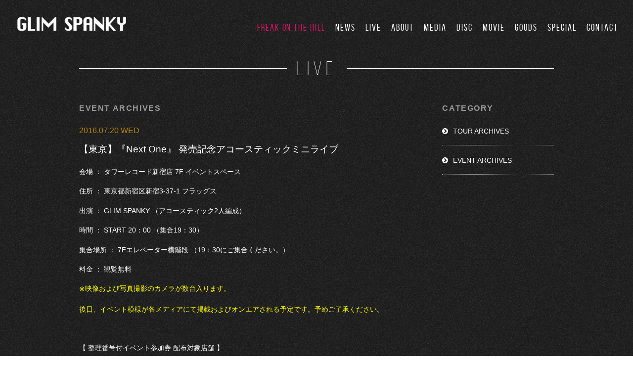

--- FILE ---
content_type: text/html; charset=UTF-8
request_url: https://www.glimspanky.com/live/%E3%80%90%E6%9D%B1%E4%BA%AC%E3%80%91%E3%80%8Enext-one%E3%80%8F%E7%99%BA%E5%A3%B2%E8%A8%98%E5%BF%B5%E3%82%A2%E3%82%B3%E3%83%BC%E3%82%B9%E3%83%86%E3%82%A3%E3%83%83%E3%82%AF%E3%83%9F%E3%83%8B%E3%83%A9/
body_size: 24234
content:
<!doctype html>
<!--[if lt IE 7]> <html class="ie6 oldie"> <![endif]-->
<!--[if IE 7]>    <html class="ie7 oldie"> <![endif]-->
<!--[if IE 8]>    <html class="ie8 oldie"> <![endif]-->
<!--[if gt IE 8]><!-->
<html class="">
<!--<![endif]-->
<head>
	<!-- Google tag (gtag.js) -->
<script async src="https://www.googletagmanager.com/gtag/js?id=G-MD2RN3SSTT"></script>
<script>
  window.dataLayer = window.dataLayer || [];
  function gtag(){dataLayer.push(arguments);}
  gtag('js', new Date());

  gtag('config', 'G-MD2RN3SSTT');
</script>
<meta charset="utf-8">
<meta name="viewport" content="width=device-width, initial-scale=1">
<meta name="description" content="ロックとブルースを基調にしながらも、新しさを感じさせるサウンドを鳴らす、男女2人組新世代ロックユニット。
ハスキーで圧倒的存在感のヴォーカルと、 ブルージーで感情豊かなギターが特徴。
ライブではサポートメンバーを加え、東京都内を中心に活動中。">
<meta name="keywords" content="GLIM SPANKY, 松尾レミ, 亀本寛貴,グリム,グリムスパンキー, 太鼓持ちの達人, 手塚とおる,柄本時生,木南晴夏,テレ東,YouTube,動画,ナタリー,RO69,褒めろよ,ほめろよ,rock," />
<title>【東京】『Next One』 発売記念アコースティックミニライブ | GLIM SPANKY（グリムスパンキー）</title>
<link rel="stylesheet" type="text/css" media="all" href="https://www.glimspanky.com/content/wp-content/themes/glimspanky/style.css" />
<link href="https://www.glimspanky.com/content/wp-content/themes/glimspanky/css/reset.css" rel="stylesheet" type="text/css"><!-- IMPORT RESET -->
<link href="https://www.glimspanky.com/content/wp-content/themes/glimspanky/css/responsive.gs.12col.css" rel="stylesheet" type="text/css"><!--IMPORT 12 COLUMN RESPONSIVE GS-->
<link href="https://www.glimspanky.com/content/wp-content/themes/glimspanky/css/fontello.css" rel="stylesheet" type="text/css">
<link href="https://www.glimspanky.com/content/wp-content/themes/glimspanky/fancybox/jquery.fancybox.css" rel="stylesheet" type="text/css" />

<!-- ここからOGP -->
<meta property="fb:app_id" content="119379908223959"><!-- サイトに合わせて変更してください -->
<meta property="og:type" content="article" />
<meta property="og:url" content="http://www.glimspanky.com/live/%E3%80%90%E6%9D%B1%E4%BA%AC%E3%80%91%E3%80%8Enext-one%E3%80%8F%E7%99%BA%E5%A3%B2%E8%A8%98%E5%BF%B5%E3%82%A2%E3%82%B3%E3%83%BC%E3%82%B9%E3%83%86%E3%82%A3%E3%83%83%E3%82%AF%E3%83%9F%E3%83%8B%E3%83%A9/" />
<meta property="og:title" content="【東京】『Next One』 発売記念アコースティックミニライブ" />
<meta property="og:description" content="会場 ： タワーレコード新宿店 7F イベントスペース 住所 ： 東京都新宿区新宿3-37-1 フラッグス 出演 ： GLIM SPANKY （アコースティック2人編成） 時間 ： START 20：" />
<meta property="og:site_name" content="GLIM SPANKY（グリムスパンキー）" />
<meta property="og:image" content="http://www.glimspanky.com/content/wp-content/themes/glimspanky/images/default.jpg" />
<meta property="og:image" content="">
<!-- ここまでOGP -->

<!-- 
To learn more about the conditional comments around the html tags at the top of the file:
paulirish.com/2008/conditional-stylesheets-vs-css-hacks-answer-neither/

Do the following if you're using your customized build of modernizr (http://www.modernizr.com/):
* insert the link to your js here
* remove the link below to the html5shiv
* add the "no-js" class to the html tags at the top
* you can also remove the link to respond.min.js if you included the MQ Polyfill in your modernizr build 
-->
<!--[if lt IE 9]>
<script src="//html5shiv.googlecode.com/svn/trunk/html5.js"></script>
<![endif]-->

<script src="//ajax.googleapis.com/ajax/libs/jquery/1.9.1/jquery.min.js"></script>

<script src="https://www.glimspanky.com/content/wp-content/themes/glimspanky/scripts/respond.min.js"></script>
<script type="text/javascript" src="https://www.glimspanky.com/content/wp-content/themes/glimspanky/scripts/app.js"></script>
<script type="text/javascript" src="https://www.glimspanky.com/content/wp-content/themes/glimspanky/fancybox/jquery.fancybox.pack.js"></script>
<script type="text/javascript" src="https://www.glimspanky.com/content/wp-content/themes/glimspanky/fancybox/helpers/jquery.fancybox-media.js"></script>
<script type="text/javascript" src="https://www.glimspanky.com/content/wp-content/themes/glimspanky/scripts/jquery.tile.min.js"></script>
	

    <script>
    $(document).ready(function(){
	$("a#fb03link").fancybox({
		'overlayColor':'#EEE',
		'padding':10
		
		});
});</script>

<script type="text/javascript">
$(function() {
	var topBtn = $('.TopBtn');
	$(window).scroll(function () {
		if ($(this).scrollTop() > 50) {
			topBtn.fadeOut();
		} else {
			topBtn.fadeIn();
		}
	});
    topBtn.click(function () {
		$('body,html').animate({
			scrollTop: 0
		}, 1000);
		return false;
    });
});
</script>
<script>
$(document).ready(function() {

	$('#menu-toggle').click(function () {
      $('#menu').toggleClass('open');
      e.preventDefault();
    });
    
});
</script>
<script>
$(document).ready(function() {
	$('.fancybox-media').fancybox({
		openEffect  : 'none',
		closeEffect : 'none',
		padding : 0,
		closeBtn   : true,
		helpers : {
			media : {}
		}
	});
});
</script>
<meta name='robots' content='max-image-preview:large' />
<link rel="alternate" type="application/rss+xml" title="GLIM SPANKY（グリムスパンキー） &raquo; 【東京】『Next One』 発売記念アコースティックミニライブ のコメントのフィード" href="https://www.glimspanky.com/live/%e3%80%90%e6%9d%b1%e4%ba%ac%e3%80%91%e3%80%8enext-one%e3%80%8f%e7%99%ba%e5%a3%b2%e8%a8%98%e5%bf%b5%e3%82%a2%e3%82%b3%e3%83%bc%e3%82%b9%e3%83%86%e3%82%a3%e3%83%83%e3%82%af%e3%83%9f%e3%83%8b%e3%83%a9/feed/" />
<script type="text/javascript">
/* <![CDATA[ */
window._wpemojiSettings = {"baseUrl":"https:\/\/s.w.org\/images\/core\/emoji\/14.0.0\/72x72\/","ext":".png","svgUrl":"https:\/\/s.w.org\/images\/core\/emoji\/14.0.0\/svg\/","svgExt":".svg","source":{"concatemoji":"https:\/\/www.glimspanky.com\/content\/wp-includes\/js\/wp-emoji-release.min.js?ver=6.4.7"}};
/*! This file is auto-generated */
!function(i,n){var o,s,e;function c(e){try{var t={supportTests:e,timestamp:(new Date).valueOf()};sessionStorage.setItem(o,JSON.stringify(t))}catch(e){}}function p(e,t,n){e.clearRect(0,0,e.canvas.width,e.canvas.height),e.fillText(t,0,0);var t=new Uint32Array(e.getImageData(0,0,e.canvas.width,e.canvas.height).data),r=(e.clearRect(0,0,e.canvas.width,e.canvas.height),e.fillText(n,0,0),new Uint32Array(e.getImageData(0,0,e.canvas.width,e.canvas.height).data));return t.every(function(e,t){return e===r[t]})}function u(e,t,n){switch(t){case"flag":return n(e,"\ud83c\udff3\ufe0f\u200d\u26a7\ufe0f","\ud83c\udff3\ufe0f\u200b\u26a7\ufe0f")?!1:!n(e,"\ud83c\uddfa\ud83c\uddf3","\ud83c\uddfa\u200b\ud83c\uddf3")&&!n(e,"\ud83c\udff4\udb40\udc67\udb40\udc62\udb40\udc65\udb40\udc6e\udb40\udc67\udb40\udc7f","\ud83c\udff4\u200b\udb40\udc67\u200b\udb40\udc62\u200b\udb40\udc65\u200b\udb40\udc6e\u200b\udb40\udc67\u200b\udb40\udc7f");case"emoji":return!n(e,"\ud83e\udef1\ud83c\udffb\u200d\ud83e\udef2\ud83c\udfff","\ud83e\udef1\ud83c\udffb\u200b\ud83e\udef2\ud83c\udfff")}return!1}function f(e,t,n){var r="undefined"!=typeof WorkerGlobalScope&&self instanceof WorkerGlobalScope?new OffscreenCanvas(300,150):i.createElement("canvas"),a=r.getContext("2d",{willReadFrequently:!0}),o=(a.textBaseline="top",a.font="600 32px Arial",{});return e.forEach(function(e){o[e]=t(a,e,n)}),o}function t(e){var t=i.createElement("script");t.src=e,t.defer=!0,i.head.appendChild(t)}"undefined"!=typeof Promise&&(o="wpEmojiSettingsSupports",s=["flag","emoji"],n.supports={everything:!0,everythingExceptFlag:!0},e=new Promise(function(e){i.addEventListener("DOMContentLoaded",e,{once:!0})}),new Promise(function(t){var n=function(){try{var e=JSON.parse(sessionStorage.getItem(o));if("object"==typeof e&&"number"==typeof e.timestamp&&(new Date).valueOf()<e.timestamp+604800&&"object"==typeof e.supportTests)return e.supportTests}catch(e){}return null}();if(!n){if("undefined"!=typeof Worker&&"undefined"!=typeof OffscreenCanvas&&"undefined"!=typeof URL&&URL.createObjectURL&&"undefined"!=typeof Blob)try{var e="postMessage("+f.toString()+"("+[JSON.stringify(s),u.toString(),p.toString()].join(",")+"));",r=new Blob([e],{type:"text/javascript"}),a=new Worker(URL.createObjectURL(r),{name:"wpTestEmojiSupports"});return void(a.onmessage=function(e){c(n=e.data),a.terminate(),t(n)})}catch(e){}c(n=f(s,u,p))}t(n)}).then(function(e){for(var t in e)n.supports[t]=e[t],n.supports.everything=n.supports.everything&&n.supports[t],"flag"!==t&&(n.supports.everythingExceptFlag=n.supports.everythingExceptFlag&&n.supports[t]);n.supports.everythingExceptFlag=n.supports.everythingExceptFlag&&!n.supports.flag,n.DOMReady=!1,n.readyCallback=function(){n.DOMReady=!0}}).then(function(){return e}).then(function(){var e;n.supports.everything||(n.readyCallback(),(e=n.source||{}).concatemoji?t(e.concatemoji):e.wpemoji&&e.twemoji&&(t(e.twemoji),t(e.wpemoji)))}))}((window,document),window._wpemojiSettings);
/* ]]> */
</script>
<link rel='stylesheet' id='sbi_styles-css' href='https://www.glimspanky.com/content/wp-content/plugins/instagram-feed/css/sbi-styles.min.css?ver=6.10.0' type='text/css' media='all' />
<style id='wp-emoji-styles-inline-css' type='text/css'>

	img.wp-smiley, img.emoji {
		display: inline !important;
		border: none !important;
		box-shadow: none !important;
		height: 1em !important;
		width: 1em !important;
		margin: 0 0.07em !important;
		vertical-align: -0.1em !important;
		background: none !important;
		padding: 0 !important;
	}
</style>
<link rel='stylesheet' id='wp-block-library-css' href='https://www.glimspanky.com/content/wp-includes/css/dist/block-library/style.min.css?ver=6.4.7' type='text/css' media='all' />
<style id='classic-theme-styles-inline-css' type='text/css'>
/*! This file is auto-generated */
.wp-block-button__link{color:#fff;background-color:#32373c;border-radius:9999px;box-shadow:none;text-decoration:none;padding:calc(.667em + 2px) calc(1.333em + 2px);font-size:1.125em}.wp-block-file__button{background:#32373c;color:#fff;text-decoration:none}
</style>
<style id='global-styles-inline-css' type='text/css'>
body{--wp--preset--color--black: #000000;--wp--preset--color--cyan-bluish-gray: #abb8c3;--wp--preset--color--white: #ffffff;--wp--preset--color--pale-pink: #f78da7;--wp--preset--color--vivid-red: #cf2e2e;--wp--preset--color--luminous-vivid-orange: #ff6900;--wp--preset--color--luminous-vivid-amber: #fcb900;--wp--preset--color--light-green-cyan: #7bdcb5;--wp--preset--color--vivid-green-cyan: #00d084;--wp--preset--color--pale-cyan-blue: #8ed1fc;--wp--preset--color--vivid-cyan-blue: #0693e3;--wp--preset--color--vivid-purple: #9b51e0;--wp--preset--gradient--vivid-cyan-blue-to-vivid-purple: linear-gradient(135deg,rgba(6,147,227,1) 0%,rgb(155,81,224) 100%);--wp--preset--gradient--light-green-cyan-to-vivid-green-cyan: linear-gradient(135deg,rgb(122,220,180) 0%,rgb(0,208,130) 100%);--wp--preset--gradient--luminous-vivid-amber-to-luminous-vivid-orange: linear-gradient(135deg,rgba(252,185,0,1) 0%,rgba(255,105,0,1) 100%);--wp--preset--gradient--luminous-vivid-orange-to-vivid-red: linear-gradient(135deg,rgba(255,105,0,1) 0%,rgb(207,46,46) 100%);--wp--preset--gradient--very-light-gray-to-cyan-bluish-gray: linear-gradient(135deg,rgb(238,238,238) 0%,rgb(169,184,195) 100%);--wp--preset--gradient--cool-to-warm-spectrum: linear-gradient(135deg,rgb(74,234,220) 0%,rgb(151,120,209) 20%,rgb(207,42,186) 40%,rgb(238,44,130) 60%,rgb(251,105,98) 80%,rgb(254,248,76) 100%);--wp--preset--gradient--blush-light-purple: linear-gradient(135deg,rgb(255,206,236) 0%,rgb(152,150,240) 100%);--wp--preset--gradient--blush-bordeaux: linear-gradient(135deg,rgb(254,205,165) 0%,rgb(254,45,45) 50%,rgb(107,0,62) 100%);--wp--preset--gradient--luminous-dusk: linear-gradient(135deg,rgb(255,203,112) 0%,rgb(199,81,192) 50%,rgb(65,88,208) 100%);--wp--preset--gradient--pale-ocean: linear-gradient(135deg,rgb(255,245,203) 0%,rgb(182,227,212) 50%,rgb(51,167,181) 100%);--wp--preset--gradient--electric-grass: linear-gradient(135deg,rgb(202,248,128) 0%,rgb(113,206,126) 100%);--wp--preset--gradient--midnight: linear-gradient(135deg,rgb(2,3,129) 0%,rgb(40,116,252) 100%);--wp--preset--font-size--small: 13px;--wp--preset--font-size--medium: 20px;--wp--preset--font-size--large: 36px;--wp--preset--font-size--x-large: 42px;--wp--preset--spacing--20: 0.44rem;--wp--preset--spacing--30: 0.67rem;--wp--preset--spacing--40: 1rem;--wp--preset--spacing--50: 1.5rem;--wp--preset--spacing--60: 2.25rem;--wp--preset--spacing--70: 3.38rem;--wp--preset--spacing--80: 5.06rem;--wp--preset--shadow--natural: 6px 6px 9px rgba(0, 0, 0, 0.2);--wp--preset--shadow--deep: 12px 12px 50px rgba(0, 0, 0, 0.4);--wp--preset--shadow--sharp: 6px 6px 0px rgba(0, 0, 0, 0.2);--wp--preset--shadow--outlined: 6px 6px 0px -3px rgba(255, 255, 255, 1), 6px 6px rgba(0, 0, 0, 1);--wp--preset--shadow--crisp: 6px 6px 0px rgba(0, 0, 0, 1);}:where(.is-layout-flex){gap: 0.5em;}:where(.is-layout-grid){gap: 0.5em;}body .is-layout-flow > .alignleft{float: left;margin-inline-start: 0;margin-inline-end: 2em;}body .is-layout-flow > .alignright{float: right;margin-inline-start: 2em;margin-inline-end: 0;}body .is-layout-flow > .aligncenter{margin-left: auto !important;margin-right: auto !important;}body .is-layout-constrained > .alignleft{float: left;margin-inline-start: 0;margin-inline-end: 2em;}body .is-layout-constrained > .alignright{float: right;margin-inline-start: 2em;margin-inline-end: 0;}body .is-layout-constrained > .aligncenter{margin-left: auto !important;margin-right: auto !important;}body .is-layout-constrained > :where(:not(.alignleft):not(.alignright):not(.alignfull)){max-width: var(--wp--style--global--content-size);margin-left: auto !important;margin-right: auto !important;}body .is-layout-constrained > .alignwide{max-width: var(--wp--style--global--wide-size);}body .is-layout-flex{display: flex;}body .is-layout-flex{flex-wrap: wrap;align-items: center;}body .is-layout-flex > *{margin: 0;}body .is-layout-grid{display: grid;}body .is-layout-grid > *{margin: 0;}:where(.wp-block-columns.is-layout-flex){gap: 2em;}:where(.wp-block-columns.is-layout-grid){gap: 2em;}:where(.wp-block-post-template.is-layout-flex){gap: 1.25em;}:where(.wp-block-post-template.is-layout-grid){gap: 1.25em;}.has-black-color{color: var(--wp--preset--color--black) !important;}.has-cyan-bluish-gray-color{color: var(--wp--preset--color--cyan-bluish-gray) !important;}.has-white-color{color: var(--wp--preset--color--white) !important;}.has-pale-pink-color{color: var(--wp--preset--color--pale-pink) !important;}.has-vivid-red-color{color: var(--wp--preset--color--vivid-red) !important;}.has-luminous-vivid-orange-color{color: var(--wp--preset--color--luminous-vivid-orange) !important;}.has-luminous-vivid-amber-color{color: var(--wp--preset--color--luminous-vivid-amber) !important;}.has-light-green-cyan-color{color: var(--wp--preset--color--light-green-cyan) !important;}.has-vivid-green-cyan-color{color: var(--wp--preset--color--vivid-green-cyan) !important;}.has-pale-cyan-blue-color{color: var(--wp--preset--color--pale-cyan-blue) !important;}.has-vivid-cyan-blue-color{color: var(--wp--preset--color--vivid-cyan-blue) !important;}.has-vivid-purple-color{color: var(--wp--preset--color--vivid-purple) !important;}.has-black-background-color{background-color: var(--wp--preset--color--black) !important;}.has-cyan-bluish-gray-background-color{background-color: var(--wp--preset--color--cyan-bluish-gray) !important;}.has-white-background-color{background-color: var(--wp--preset--color--white) !important;}.has-pale-pink-background-color{background-color: var(--wp--preset--color--pale-pink) !important;}.has-vivid-red-background-color{background-color: var(--wp--preset--color--vivid-red) !important;}.has-luminous-vivid-orange-background-color{background-color: var(--wp--preset--color--luminous-vivid-orange) !important;}.has-luminous-vivid-amber-background-color{background-color: var(--wp--preset--color--luminous-vivid-amber) !important;}.has-light-green-cyan-background-color{background-color: var(--wp--preset--color--light-green-cyan) !important;}.has-vivid-green-cyan-background-color{background-color: var(--wp--preset--color--vivid-green-cyan) !important;}.has-pale-cyan-blue-background-color{background-color: var(--wp--preset--color--pale-cyan-blue) !important;}.has-vivid-cyan-blue-background-color{background-color: var(--wp--preset--color--vivid-cyan-blue) !important;}.has-vivid-purple-background-color{background-color: var(--wp--preset--color--vivid-purple) !important;}.has-black-border-color{border-color: var(--wp--preset--color--black) !important;}.has-cyan-bluish-gray-border-color{border-color: var(--wp--preset--color--cyan-bluish-gray) !important;}.has-white-border-color{border-color: var(--wp--preset--color--white) !important;}.has-pale-pink-border-color{border-color: var(--wp--preset--color--pale-pink) !important;}.has-vivid-red-border-color{border-color: var(--wp--preset--color--vivid-red) !important;}.has-luminous-vivid-orange-border-color{border-color: var(--wp--preset--color--luminous-vivid-orange) !important;}.has-luminous-vivid-amber-border-color{border-color: var(--wp--preset--color--luminous-vivid-amber) !important;}.has-light-green-cyan-border-color{border-color: var(--wp--preset--color--light-green-cyan) !important;}.has-vivid-green-cyan-border-color{border-color: var(--wp--preset--color--vivid-green-cyan) !important;}.has-pale-cyan-blue-border-color{border-color: var(--wp--preset--color--pale-cyan-blue) !important;}.has-vivid-cyan-blue-border-color{border-color: var(--wp--preset--color--vivid-cyan-blue) !important;}.has-vivid-purple-border-color{border-color: var(--wp--preset--color--vivid-purple) !important;}.has-vivid-cyan-blue-to-vivid-purple-gradient-background{background: var(--wp--preset--gradient--vivid-cyan-blue-to-vivid-purple) !important;}.has-light-green-cyan-to-vivid-green-cyan-gradient-background{background: var(--wp--preset--gradient--light-green-cyan-to-vivid-green-cyan) !important;}.has-luminous-vivid-amber-to-luminous-vivid-orange-gradient-background{background: var(--wp--preset--gradient--luminous-vivid-amber-to-luminous-vivid-orange) !important;}.has-luminous-vivid-orange-to-vivid-red-gradient-background{background: var(--wp--preset--gradient--luminous-vivid-orange-to-vivid-red) !important;}.has-very-light-gray-to-cyan-bluish-gray-gradient-background{background: var(--wp--preset--gradient--very-light-gray-to-cyan-bluish-gray) !important;}.has-cool-to-warm-spectrum-gradient-background{background: var(--wp--preset--gradient--cool-to-warm-spectrum) !important;}.has-blush-light-purple-gradient-background{background: var(--wp--preset--gradient--blush-light-purple) !important;}.has-blush-bordeaux-gradient-background{background: var(--wp--preset--gradient--blush-bordeaux) !important;}.has-luminous-dusk-gradient-background{background: var(--wp--preset--gradient--luminous-dusk) !important;}.has-pale-ocean-gradient-background{background: var(--wp--preset--gradient--pale-ocean) !important;}.has-electric-grass-gradient-background{background: var(--wp--preset--gradient--electric-grass) !important;}.has-midnight-gradient-background{background: var(--wp--preset--gradient--midnight) !important;}.has-small-font-size{font-size: var(--wp--preset--font-size--small) !important;}.has-medium-font-size{font-size: var(--wp--preset--font-size--medium) !important;}.has-large-font-size{font-size: var(--wp--preset--font-size--large) !important;}.has-x-large-font-size{font-size: var(--wp--preset--font-size--x-large) !important;}
.wp-block-navigation a:where(:not(.wp-element-button)){color: inherit;}
:where(.wp-block-post-template.is-layout-flex){gap: 1.25em;}:where(.wp-block-post-template.is-layout-grid){gap: 1.25em;}
:where(.wp-block-columns.is-layout-flex){gap: 2em;}:where(.wp-block-columns.is-layout-grid){gap: 2em;}
.wp-block-pullquote{font-size: 1.5em;line-height: 1.6;}
</style>
<link rel='stylesheet' id='advanced-responsive-video-embedder-css' href='https://www.glimspanky.com/content/wp-content/plugins/advanced-responsive-video-embedder/public/advanced-responsive-video-embedder-public.css?ver=6.3.9' type='text/css' media='all' />
<link rel='stylesheet' id='contact-form-7-css' href='https://www.glimspanky.com/content/wp-content/plugins/contact-form-7/includes/css/styles.css?ver=4.0.3' type='text/css' media='all' />
<link rel='stylesheet' id='ctf_styles-css' href='https://www.glimspanky.com/content/wp-content/plugins/custom-twitter-feeds/css/ctf-styles.min.css?ver=2.3.1' type='text/css' media='all' />
<link rel='stylesheet' id='social-icons-general-css' href='//www.glimspanky.com/content/wp-content/plugins/social-icons/assets/css/social-icons.css?ver=1.7.1' type='text/css' media='all' />
<link rel='stylesheet' id='wp-pagenavi-css' href='https://www.glimspanky.com/content/wp-content/plugins/wp-pagenavi/pagenavi-css.css?ver=2.70' type='text/css' media='all' />
<script type="text/javascript" src="https://www.glimspanky.com/content/wp-includes/js/jquery/jquery.min.js?ver=3.7.1" id="jquery-core-js"></script>
<script type="text/javascript" src="https://www.glimspanky.com/content/wp-includes/js/jquery/jquery-migrate.min.js?ver=3.4.1" id="jquery-migrate-js"></script>
<link rel="https://api.w.org/" href="https://www.glimspanky.com/wp-json/" /><link rel="EditURI" type="application/rsd+xml" title="RSD" href="https://www.glimspanky.com/content/xmlrpc.php?rsd" />
<meta name="generator" content="WordPress 6.4.7" />
<link rel="canonical" href="https://www.glimspanky.com/live/%e3%80%90%e6%9d%b1%e4%ba%ac%e3%80%91%e3%80%8enext-one%e3%80%8f%e7%99%ba%e5%a3%b2%e8%a8%98%e5%bf%b5%e3%82%a2%e3%82%b3%e3%83%bc%e3%82%b9%e3%83%86%e3%82%a3%e3%83%83%e3%82%af%e3%83%9f%e3%83%8b%e3%83%a9/" />
<link rel='shortlink' href='https://www.glimspanky.com/?p=5500' />
<link rel="alternate" type="application/json+oembed" href="https://www.glimspanky.com/wp-json/oembed/1.0/embed?url=https%3A%2F%2Fwww.glimspanky.com%2Flive%2F%25e3%2580%2590%25e6%259d%25b1%25e4%25ba%25ac%25e3%2580%2591%25e3%2580%258enext-one%25e3%2580%258f%25e7%2599%25ba%25e5%25a3%25b2%25e8%25a8%2598%25e5%25bf%25b5%25e3%2582%25a2%25e3%2582%25b3%25e3%2583%25bc%25e3%2582%25b9%25e3%2583%2586%25e3%2582%25a3%25e3%2583%2583%25e3%2582%25af%25e3%2583%259f%25e3%2583%258b%25e3%2583%25a9%2F" />
<link rel="alternate" type="text/xml+oembed" href="https://www.glimspanky.com/wp-json/oembed/1.0/embed?url=https%3A%2F%2Fwww.glimspanky.com%2Flive%2F%25e3%2580%2590%25e6%259d%25b1%25e4%25ba%25ac%25e3%2580%2591%25e3%2580%258enext-one%25e3%2580%258f%25e7%2599%25ba%25e5%25a3%25b2%25e8%25a8%2598%25e5%25bf%25b5%25e3%2582%25a2%25e3%2582%25b3%25e3%2583%25bc%25e3%2582%25b9%25e3%2583%2586%25e3%2582%25a3%25e3%2583%2583%25e3%2582%25af%25e3%2583%259f%25e3%2583%258b%25e3%2583%25a9%2F&#038;format=xml" />
<style type="text/css">.arve-wrapper { max-width: 560px; }</style>
<link rel="Shortcut Icon" type="image/x-icon" href="//www.glimspanky.com/content/wp-content/uploads/2014/07/glim_favicon.gif" />

<!-- BEGIN: WP Social Bookmarking Light HEAD --><script>
    (function (d, s, id) {
        var js, fjs = d.getElementsByTagName(s)[0];
        if (d.getElementById(id)) return;
        js = d.createElement(s);
        js.id = id;
        js.src = "//connect.facebook.net/en_US/sdk.js#xfbml=1&version=v2.7";
        fjs.parentNode.insertBefore(js, fjs);
    }(document, 'script', 'facebook-jssdk'));
</script>
<style type="text/css">.wp_social_bookmarking_light{
    border: 0 !important;
    padding: 30px 0 20px 0 !important;
    margin: 0 !important;
}
.wp_social_bookmarking_light div{
    float: left !important;
    border: 0 !important;
    padding: 0 !important;
    margin: 0 5px 0px 0 !important;
    min-height: 30px !important;
    line-height: 18px !important;
    text-indent: 0 !important;
}
.wp_social_bookmarking_light img{
    border: 0 !important;
    padding: 0;
    margin: 0;
    vertical-align: top !important;
}
.wp_social_bookmarking_light_clear{
    clear: both !important;
}
#fb-root{
    display: none;
}
.wsbl_twitter{
    width: 100px;
}
.wsbl_facebook_like iframe{
    max-width: none !important;
}
</style>
<!-- END: WP Social Bookmarking Light HEAD -->

</head>
<body>


<div id="fb-root"></div>
<script>(function(d, s, id) {
  var js, fjs = d.getElementsByTagName(s)[0];
  if (d.getElementById(id)) return;
  js = d.createElement(s); js.id = id;
  js.src = "//connect.facebook.net/ja_JP/sdk.js#xfbml=1&version=v2.4&appId=641528589251428";
  fjs.parentNode.insertBefore(js, fjs);
}(document, 'script', 'facebook-jssdk'));</script>

    <div id="wrapper" class="container row">


  <header class="header cf row">
    <div id="HeaderInner">
      <h1 id="Logo" class="row"><a href="/">
            <img src="https://www.glimspanky.com/content/wp-content/themes/glimspanky/images/ImgLogo.png" alt="GLIM SPANKY"/>
           </a></h1>
      
      <nav id="NavMain" class="nav clearfix">
        <a id="menu-toggle" class="anchor-link fg-no-desktop" href="#"><i class="icon-menu"></i>
        <p class="SpMenuBtn">MENU</p></a>
        <ul id="menu" class="simple-toggle FntOpenSansCon">
          <li><a  style="color:#d81464" href="http://sp.glimspanky.com" target="_blank">FREAK ON THE HILL</a></li>
          <li><a href="/news">NEWS</a></li>
          <li><a href="/live">LIVE</a></li>
          <li><a href="/about">ABOUT</a></li>
          <li><a href="/media_page">MEDIA</a></li>
          <li><a href="/disco">DISC</a></li>
          <li><a href="/movie">MOVIE</a></li>
          <li><a href="https://official-goods-store.jp/glimspanky" target="_blank">GOODS</a></li>
          <li><a href="http://store.emtg.jp/glimspanky/" target="_blank">SPECIAL</a></li>
          <li><a href="/contact">CONTACT</a></li>
         </ul>
        <!-- <ul id="menu" class="simple-toggle FntOpenSansCon"><li id="menu-item-5198" class="menu-item menu-item-type-post_type menu-item-object-page menu-item-5198"><a href="https://www.glimspanky.com/next-one-tour-2016/">Next One TOUR 2016</a></li>
<li id="menu-item-5199" class="menu-item menu-item-type-post_type menu-item-object-page menu-item-5199"><a href="https://www.glimspanky.com/contact/">CONTACT</a></li>
</ul>-->
      </nav>
    </div><!-- / #HeaderInner -->
  </header>

 <div id="Content" class="row" >
  
 <h2 id="PageTitle">LIVE</h2>

 <div class="row gutters MaxWidth Padding" id="ContentInner">
    <article id="Article" class="col span_9" >
     <div id="ArticleInner" class="SpPadding">
      
        <p class="PageSubTtile FntOpenSans600">
        			EVENT ARCHIVES                  </p>
        
            
            

            <div id="ArtcleBox">
<div class="ArticleTle">
  <div class="ArticleTleLeft">
  <p class="LiveDate FntColorGd FntOpenSans400">2016.07.20 WED</p>
 <h3 class="EntryTitle"><a href="https://www.glimspanky.com/live/%e3%80%90%e6%9d%b1%e4%ba%ac%e3%80%91%e3%80%8enext-one%e3%80%8f%e7%99%ba%e5%a3%b2%e8%a8%98%e5%bf%b5%e3%82%a2%e3%82%b3%e3%83%bc%e3%82%b9%e3%83%86%e3%82%a3%e3%83%83%e3%82%af%e3%83%9f%e3%83%8b%e3%83%a9/">【東京】『Next One』 発売記念アコースティックミニライブ</a></h3>
  </div><!-- / .ArticleBoxTleLeft -->
  <div class="ArticleTleRight">
    </div><!-- / .ArticleBoxTleRight -->
  </div><!-- / .ArticleTle -->
  
<div class="EntryContent"><p>会場 ： タワーレコード新宿店 7F イベントスペース</p>
<p>住所 ： 東京都新宿区新宿3-37-1 フラッグス</p>
<p>出演 ： GLIM SPANKY （アコースティック2人編成）</p>
<p>時間 ： START 20：00 （集合19：30）</p>
<p>集合場所 ： 7Fエレベーター横階段 （19：30にご集合ください。）</p>
<p>料金 ： 観覧無料</p>
<p class="p1"><span style="color: #ffff00;"><span class="s1">※</span>映像および写真撮影のカメラが数台入ります。</span></p>
<p class="p1"><span class="s1" style="color: #ffff00;">後日、イベント模様が各メディアにて掲載およびオンエアされる予定です。予めご了承ください。</span></p>
<p>&nbsp;</p>
<p>【 整理番号付イベント参加券 配布対象店舗 】</p>
<p>タワーレコード新宿店</p>
<p>※新宿店はランダムに整理番号を配布いたします。</p>
<p>&nbsp;</p>
<p>【 イベント参加方法 】</p>
<p>観覧はフリーです。但し、ステージ前方に優先観覧エリアを設置いたします。</p>
<p>ご予約者優先で 『Next One』 をご購入の方に、先着で整理番号付イベント参加券を差し上げます。券面に記載された番号順に優先観覧エリアにご入場頂きます。</p>
<p>&nbsp;</p>
<p>【 整理番号付イベント参加券 配付対象商品】</p>
<p>7月20日発売　2nd Album 『Next One』</p>
<p>初回限定盤（CD＋DVD） ￥3,996 （税込）（TYCT-69104）</p>
<p>通常盤（CDのみ） ￥2,916（税込）（TYCT-60086）</p>
<p>CD詳細・ご購入は<a href="https://www.glimspanky.com/disco/" target="_blank">こちら</a></p>
<p>&nbsp;</p>
<p>【 注意事項 】</p>
<p>※CD1点ご購入につき1枚の整理番号付イベント参加券（以下、参加券）を差し上げます。</p>
<p>※参加券1枚につき1名様、ご入場頂けます。</p>
<p>※参加券は規定配付数に達し次第終了いたします。予約された方は優先的に確保いたします。</p>
<p>※参加券は商品購入時に差し上げます。</p>
<p>※ご予約で定員に達した場合、その後に商品をご予約、ご購入いただいてもイベント参加券は付きません。</p>
<p><span style="color: #ff0000;">※会場によりお支払方法、ポイント加算、イベント参加券の取り置きなど、条件が異なります。必要な方は予めご希望店舗でご確認ください。</span></p>
<p>※イベント終了後に参加券をお持ちの場合、対応には一切応じかねます。</p>
<p>※店内イベントのため、イベントスペース以外での観覧は店内営業に支障が出る可能性がございますのでご遠慮ください。</p>
<p>※参加券の盗難・破損・紛失による再発行は致しません。忘れずにお持ち下さい。</p>
<p>※イベント会場での録画、録音、写真撮影は一切禁止とさせていただきます。</p>
<p>※会場内での手荷物の管理は自己責任にてお願いいたします。<br />
※会場周辺での徹夜等の行為は、固くお断りしております。<br />
※店内での飲食は禁止となっております。</p>
<p>※対象商品の不良品以外での返品・返金はお断りいたします。</p>
<p>※諸般の事情により、イベント内容が変更、中止となる場合がございますので、予めご了承ください。</p>
<p>※ご家族、お友達とで優先観覧エリアでライブをご覧になる場合は、参加される方の人数分だけ参加券が必要となります。</p>
<p>※小学生以上からお1人様につき1枚、参加券が必要となります。</p>
<p>※新宿店は未就学のお子様に関しては、保護者が同伴されていれば参加券がなくても参加できます。</p>
<p>※イベント中はスタッフがお客様の肩や腕などに触れて誘導する場合がございますので、あらかじめご了承ください。</p>
<p>※脚立や台を使用しての観覧はご遠慮下さい。</p>
<p>&nbsp;</p>
<p>お問い合わせ ： ユニバーサルミュージックカスタマーサービス・センター　045-330-7213　（平日10：00-18：00）</p>
</div>
<!-- / .EntryContent -->
<div class='wp_social_bookmarking_light'>        <div class="wsbl_facebook_like"><div id="fb-root"></div><fb:like href="https://www.glimspanky.com/live/%e3%80%90%e6%9d%b1%e4%ba%ac%e3%80%91%e3%80%8enext-one%e3%80%8f%e7%99%ba%e5%a3%b2%e8%a8%98%e5%bf%b5%e3%82%a2%e3%82%b3%e3%83%bc%e3%82%b9%e3%83%86%e3%82%a3%e3%83%83%e3%82%af%e3%83%9f%e3%83%8b%e3%83%a9/" layout="button_count" action="like" width="100" share="false" show_faces="false" ></fb:like></div>        <div class="wsbl_twitter"><a href="https://twitter.com/share" class="twitter-share-button" data-url="https://www.glimspanky.com/live/%e3%80%90%e6%9d%b1%e4%ba%ac%e3%80%91%e3%80%8enext-one%e3%80%8f%e7%99%ba%e5%a3%b2%e8%a8%98%e5%bf%b5%e3%82%a2%e3%82%b3%e3%83%bc%e3%82%b9%e3%83%86%e3%82%a3%e3%83%83%e3%82%af%e3%83%9f%e3%83%8b%e3%83%a9/" data-text="【東京】『Next One』 発売記念アコースティックミニライブ" data-lang="en">Tweet</a></div></div>
<br class='wp_social_bookmarking_light_clear' />
      </div><!-- / #ArtcleBox -->
      
             


      
      </div><!-- / #ArticleInner -->
</article><!-- / #Article .col span_9 -->
    
    
<aside id="Aside" class="col span_3" >
      <div id="AsideInner" class="SpPadding">
        <div id="AsideBox">
          <p class="PageSubTtile FntOpenSans600">CATEGORY</p>
          <ul class="live">
          		<li class="cat-item cat-item-17"><a href="https://www.glimspanky.com/live_type/event/">EVENT</a>
</li>
	<li class="cat-item cat-item-18"><a href="https://www.glimspanky.com/live_type/tour/">TOUR ARCHIVES</a>
</li>
	<li class="cat-item cat-item-19"><a href="https://www.glimspanky.com/live_type/archives/">EVENT ARCHIVES</a>
</li>
          </ul>
        </div>
        <!-- / #AsideBox -->
        </div><!-- / #AsideInner .SpPadding -->
</aside><!-- / #Aside .col span_3 -->
    
    
    </div><!-- / #ContentInner .MaxWidth -->
 
  </div><!-- / #Content .-->



<footer id="Footer" >
  
  
  <section id="SnsLink" >
	  <!--<div class="widget">		
		<ul class="social-icons-lists social-icons-greyscale icons-background-rounded centre">

			
				<li class="social-icons-list-item">
					<a href="https://www.instagram.com/glimspanky/" target="_blank" class="social-icon">
						<span class="socicon socicon-instagram" style="padding: 10px; font-size: 20px; background-color: #555"></span>

											</a>
				</li>

			
				<li class="social-icons-list-item">
					<a href="https://www.facebook.com/glimspanky" target="_blank" class="social-icon">
						<span class="socicon socicon-facebook" style="padding: 10px; font-size: 20px; background-color: #555"></span>

											</a>
				</li>

			
				<li class="social-icons-list-item">
					<a href="https://twitter.com/glimspanky" target="_blank" class="social-icon">
						<span class="socicon socicon-twitter" style="padding: 10px; font-size: 20px; background-color: #555"></span>

											</a>
				</li>

			
				<li class="social-icons-list-item">
					<a href="https://www.youtube.com/results?search_query=glim+spanky" target="_blank" class="social-icon">
						<span class="socicon socicon-youtube" style="padding: 10px; font-size: 20px; background-color: #555"></span>

											</a>
				</li>

			
		</ul>

		</div><div class="widget"><h3>Social Icons</h3>		
		<ul class="social-icons-lists social-icons-greyscale icons-background-square">

			
				<li class="social-icons-list-item">
					<a href="https://twitter.com/themegrill/"  class="social-icon">
						<span class="socicon socicon-twitter" style="padding: 10px; font-size: 16px; background-color: #555"></span>

											</a>
				</li>

			
				<li class="social-icons-list-item">
					<a href="https://facebook.com/themegrill/"  class="social-icon">
						<span class="socicon socicon-facebook" style="padding: 10px; font-size: 16px; background-color: #555"></span>

											</a>
				</li>

			
		</ul>

		</div>-->
    <ul id="SnsLinkBox">
	 <li><a href="https://www.instagram.com/glimspanky/" target="_blank">
	 <img src="http://www.glimspanky.com/content/wp-content/uploads/2023/08/ig_logo.png"></a></li>
     <li><a href="https://www.facebook.com/glimspanky" target="_blank">
	 <img src="http://www.glimspanky.com/content/wp-content/uploads/2023/08/fb_logo.png"></a></li>   
     <li><a href="https://twitter.com/glimspanky" target="_blank">
	 <img src="http://www.glimspanky.com/content/wp-content/uploads/2023/08/x_logo.png"></a></li>
     <li><a href="https://www.youtube.com/results?search_query=glim+spanky" target="_blank">
	 <img src="http://www.glimspanky.com/content/wp-content/uploads/2023/08/youtube_logo.png"></a></li>
    </ul>
  </section><!-- / #SnsLink .-->
  
    <section id="SnsBox">
    <div id="SnsBoxInner" class=" row gutters MaxWidth">
      <div id="TopBoxInner" class="col span_12">
		    
<div id="sb_instagram"  class="sbi sbi_mob_col_1 sbi_tab_col_2 sbi_col_4 sbi_width_resp" style="padding-bottom: 10px;"	 data-feedid="*2"  data-res="auto" data-cols="4" data-colsmobile="1" data-colstablet="2" data-num="20" data-nummobile="20" data-item-padding="5"	 data-shortcode-atts="{&quot;feed&quot;:&quot;2&quot;}"  data-postid="5500" data-locatornonce="9435ef1ede" data-imageaspectratio="1:1" data-sbi-flags="favorLocal">
	<div class="sb_instagram_header  sbi_medium"   >
	<a class="sbi_header_link" target="_blank"
	   rel="nofollow noopener" href="https://www.instagram.com/glimspanky/" title="@glimspanky">
		<div class="sbi_header_text sbi_no_bio">
			<div class="sbi_header_img"  data-avatar-url="https://scontent-itm1-1.cdninstagram.com/v/t51.82787-19/618667896_18560231254057173_2704344972784057040_n.jpg?stp=dst-jpg_s206x206_tt6&amp;_nc_cat=103&amp;ccb=7-5&amp;_nc_sid=bf7eb4&amp;efg=eyJ2ZW5jb2RlX3RhZyI6InByb2ZpbGVfcGljLnd3dy4xMDgwLkMzIn0%3D&amp;_nc_ohc=yw3FEZsEa4EQ7kNvwFhjREN&amp;_nc_oc=AdmuNUbb4zHQYato4_fE5S47LHnT0EL27hKAf_ffYP_yITgc-xv2Csc7hXJlKW8YR3c&amp;_nc_zt=24&amp;_nc_ht=scontent-itm1-1.cdninstagram.com&amp;edm=AP4hL3IEAAAA&amp;_nc_gid=5CECfP-xFeoo5vBKMmEhIw&amp;_nc_tpa=Q5bMBQENu3R-JKrHrt5usvFlJDOgxR_f4mSVnUxOtOrwIDKpeEIk24Y-VkqTfsprlkg-riiMwow9sWeung&amp;oh=00_AfrNj7palL58WdpAhUq1ci4LMbKRQgw74UXCzMf0_lnumQ&amp;oe=6976BAEA">
									<div class="sbi_header_img_hover"  ><svg class="sbi_new_logo fa-instagram fa-w-14" aria-hidden="true" data-fa-processed="" aria-label="Instagram" data-prefix="fab" data-icon="instagram" role="img" viewBox="0 0 448 512">
                    <path fill="currentColor" d="M224.1 141c-63.6 0-114.9 51.3-114.9 114.9s51.3 114.9 114.9 114.9S339 319.5 339 255.9 287.7 141 224.1 141zm0 189.6c-41.1 0-74.7-33.5-74.7-74.7s33.5-74.7 74.7-74.7 74.7 33.5 74.7 74.7-33.6 74.7-74.7 74.7zm146.4-194.3c0 14.9-12 26.8-26.8 26.8-14.9 0-26.8-12-26.8-26.8s12-26.8 26.8-26.8 26.8 12 26.8 26.8zm76.1 27.2c-1.7-35.9-9.9-67.7-36.2-93.9-26.2-26.2-58-34.4-93.9-36.2-37-2.1-147.9-2.1-184.9 0-35.8 1.7-67.6 9.9-93.9 36.1s-34.4 58-36.2 93.9c-2.1 37-2.1 147.9 0 184.9 1.7 35.9 9.9 67.7 36.2 93.9s58 34.4 93.9 36.2c37 2.1 147.9 2.1 184.9 0 35.9-1.7 67.7-9.9 93.9-36.2 26.2-26.2 34.4-58 36.2-93.9 2.1-37 2.1-147.8 0-184.8zM398.8 388c-7.8 19.6-22.9 34.7-42.6 42.6-29.5 11.7-99.5 9-132.1 9s-102.7 2.6-132.1-9c-19.6-7.8-34.7-22.9-42.6-42.6-11.7-29.5-9-99.5-9-132.1s-2.6-102.7 9-132.1c7.8-19.6 22.9-34.7 42.6-42.6 29.5-11.7 99.5-9 132.1-9s102.7-2.6 132.1 9c19.6 7.8 34.7 22.9 42.6 42.6 11.7 29.5 9 99.5 9 132.1s2.7 102.7-9 132.1z"></path>
                </svg></div>
					<img  src="https://www.glimspanky.com/content/wp-content/uploads/sb-instagram-feed-images/glimspanky.jpg" alt="" width="50" height="50">
				
							</div>

			<div class="sbi_feedtheme_header_text">
				<h3 style="color: rgb(255,255,255);">glimspanky</h3>
							</div>
		</div>
	</a>
</div>

	<div id="sbi_images"  style="gap: 10px;">
		<div class="sbi_item sbi_type_carousel sbi_new sbi_transition"
	id="sbi_18152017576376727" data-date="1768984721">
	<div class="sbi_photo_wrap">
		<a class="sbi_photo" href="https://www.instagram.com/p/DTxC0-0AS5c/" target="_blank" rel="noopener nofollow"
			data-full-res="https://scontent-itm1-1.cdninstagram.com/v/t51.82787-15/619592626_18561049759057173_1154776159705466600_n.jpg?stp=dst-jpg_e35_tt6&#038;_nc_cat=108&#038;ccb=7-5&#038;_nc_sid=18de74&#038;efg=eyJlZmdfdGFnIjoiQ0FST1VTRUxfSVRFTS5iZXN0X2ltYWdlX3VybGdlbi5DMyJ9&#038;_nc_ohc=eAkCx4n5Yo8Q7kNvwE1yCbI&#038;_nc_oc=AdmfqIBI_uQfIeKjlulAbPNYOJo6WmyisUfWDc60HrVt_O74GXJmrgYHu78VOFxbNxU&#038;_nc_zt=23&#038;_nc_ht=scontent-itm1-1.cdninstagram.com&#038;edm=ANo9K5cEAAAA&#038;_nc_gid=RDkMB04lGpF1fI6dsNO_4Q&#038;oh=00_AfpK71PJZDk26zEysvNb2fpDtmS1Tks3x4Y5is2oPJkugg&#038;oe=6976E51B"
			data-img-src-set="{&quot;d&quot;:&quot;https:\/\/scontent-itm1-1.cdninstagram.com\/v\/t51.82787-15\/619592626_18561049759057173_1154776159705466600_n.jpg?stp=dst-jpg_e35_tt6&amp;_nc_cat=108&amp;ccb=7-5&amp;_nc_sid=18de74&amp;efg=eyJlZmdfdGFnIjoiQ0FST1VTRUxfSVRFTS5iZXN0X2ltYWdlX3VybGdlbi5DMyJ9&amp;_nc_ohc=eAkCx4n5Yo8Q7kNvwE1yCbI&amp;_nc_oc=AdmfqIBI_uQfIeKjlulAbPNYOJo6WmyisUfWDc60HrVt_O74GXJmrgYHu78VOFxbNxU&amp;_nc_zt=23&amp;_nc_ht=scontent-itm1-1.cdninstagram.com&amp;edm=ANo9K5cEAAAA&amp;_nc_gid=RDkMB04lGpF1fI6dsNO_4Q&amp;oh=00_AfpK71PJZDk26zEysvNb2fpDtmS1Tks3x4Y5is2oPJkugg&amp;oe=6976E51B&quot;,&quot;150&quot;:&quot;https:\/\/scontent-itm1-1.cdninstagram.com\/v\/t51.82787-15\/619592626_18561049759057173_1154776159705466600_n.jpg?stp=dst-jpg_e35_tt6&amp;_nc_cat=108&amp;ccb=7-5&amp;_nc_sid=18de74&amp;efg=eyJlZmdfdGFnIjoiQ0FST1VTRUxfSVRFTS5iZXN0X2ltYWdlX3VybGdlbi5DMyJ9&amp;_nc_ohc=eAkCx4n5Yo8Q7kNvwE1yCbI&amp;_nc_oc=AdmfqIBI_uQfIeKjlulAbPNYOJo6WmyisUfWDc60HrVt_O74GXJmrgYHu78VOFxbNxU&amp;_nc_zt=23&amp;_nc_ht=scontent-itm1-1.cdninstagram.com&amp;edm=ANo9K5cEAAAA&amp;_nc_gid=RDkMB04lGpF1fI6dsNO_4Q&amp;oh=00_AfpK71PJZDk26zEysvNb2fpDtmS1Tks3x4Y5is2oPJkugg&amp;oe=6976E51B&quot;,&quot;320&quot;:&quot;https:\/\/scontent-itm1-1.cdninstagram.com\/v\/t51.82787-15\/619592626_18561049759057173_1154776159705466600_n.jpg?stp=dst-jpg_e35_tt6&amp;_nc_cat=108&amp;ccb=7-5&amp;_nc_sid=18de74&amp;efg=eyJlZmdfdGFnIjoiQ0FST1VTRUxfSVRFTS5iZXN0X2ltYWdlX3VybGdlbi5DMyJ9&amp;_nc_ohc=eAkCx4n5Yo8Q7kNvwE1yCbI&amp;_nc_oc=AdmfqIBI_uQfIeKjlulAbPNYOJo6WmyisUfWDc60HrVt_O74GXJmrgYHu78VOFxbNxU&amp;_nc_zt=23&amp;_nc_ht=scontent-itm1-1.cdninstagram.com&amp;edm=ANo9K5cEAAAA&amp;_nc_gid=RDkMB04lGpF1fI6dsNO_4Q&amp;oh=00_AfpK71PJZDk26zEysvNb2fpDtmS1Tks3x4Y5is2oPJkugg&amp;oe=6976E51B&quot;,&quot;640&quot;:&quot;https:\/\/scontent-itm1-1.cdninstagram.com\/v\/t51.82787-15\/619592626_18561049759057173_1154776159705466600_n.jpg?stp=dst-jpg_e35_tt6&amp;_nc_cat=108&amp;ccb=7-5&amp;_nc_sid=18de74&amp;efg=eyJlZmdfdGFnIjoiQ0FST1VTRUxfSVRFTS5iZXN0X2ltYWdlX3VybGdlbi5DMyJ9&amp;_nc_ohc=eAkCx4n5Yo8Q7kNvwE1yCbI&amp;_nc_oc=AdmfqIBI_uQfIeKjlulAbPNYOJo6WmyisUfWDc60HrVt_O74GXJmrgYHu78VOFxbNxU&amp;_nc_zt=23&amp;_nc_ht=scontent-itm1-1.cdninstagram.com&amp;edm=ANo9K5cEAAAA&amp;_nc_gid=RDkMB04lGpF1fI6dsNO_4Q&amp;oh=00_AfpK71PJZDk26zEysvNb2fpDtmS1Tks3x4Y5is2oPJkugg&amp;oe=6976E51B&quot;}">
			<span class="sbi-screenreader">✧˚₊⋆⸜ LIVE REPORT ⸝⋆₊˚✧

2026.01.17
Zepp DiverCity</span>
			<svg class="svg-inline--fa fa-clone fa-w-16 sbi_lightbox_carousel_icon" aria-hidden="true" aria-label="Clone" data-fa-proƒcessed="" data-prefix="far" data-icon="clone" role="img" xmlns="http://www.w3.org/2000/svg" viewBox="0 0 512 512">
                    <path fill="currentColor" d="M464 0H144c-26.51 0-48 21.49-48 48v48H48c-26.51 0-48 21.49-48 48v320c0 26.51 21.49 48 48 48h320c26.51 0 48-21.49 48-48v-48h48c26.51 0 48-21.49 48-48V48c0-26.51-21.49-48-48-48zM362 464H54a6 6 0 0 1-6-6V150a6 6 0 0 1 6-6h42v224c0 26.51 21.49 48 48 48h224v42a6 6 0 0 1-6 6zm96-96H150a6 6 0 0 1-6-6V54a6 6 0 0 1 6-6h308a6 6 0 0 1 6 6v308a6 6 0 0 1-6 6z"></path>
                </svg>						<img src="https://www.glimspanky.com/content/wp-content/plugins/instagram-feed/img/placeholder.png" alt="✧˚₊⋆⸜ LIVE REPORT ⸝⋆₊˚✧

2026.01.17
Zepp DiverCity TOKYO

GLIM SPANKY
『 All the Greatest Buddies Tour 』
with LOVE PSYCHEDELICO

最終公演ﾗｲﾌﾞﾚﾎﾟｰﾄ公開!
各ﾒﾃﾞｨｱWEBにてご覧ください☪️

photo @uemura_mado 

#GLIMSPANKY" aria-hidden="true">
		</a>
	</div>
</div><div class="sbi_item sbi_type_image sbi_new sbi_transition"
	id="sbi_17923263177217267" data-date="1768741519">
	<div class="sbi_photo_wrap">
		<a class="sbi_photo" href="https://www.instagram.com/p/DTpyzJpgd9z/" target="_blank" rel="noopener nofollow"
			data-full-res="https://scontent-itm1-1.cdninstagram.com/v/t51.82787-15/618025234_18560433430057173_7020465055523891752_n.jpg?stp=dst-jpg_e35_tt6&#038;_nc_cat=105&#038;ccb=7-5&#038;_nc_sid=18de74&#038;efg=eyJlZmdfdGFnIjoiRkVFRC5iZXN0X2ltYWdlX3VybGdlbi5DMyJ9&#038;_nc_ohc=UH6O0Q8swHkQ7kNvwEBQBaJ&#038;_nc_oc=AdkRiRFmnAkmhVHiGBhLc7Q-3Fokh8WmjJ8WyljBIFqPGhtynkECIkbAghwB7P7UxPA&#038;_nc_zt=23&#038;_nc_ht=scontent-itm1-1.cdninstagram.com&#038;edm=ANo9K5cEAAAA&#038;_nc_gid=RDkMB04lGpF1fI6dsNO_4Q&#038;oh=00_AfrSlzJ35_7f5KCkOtgkOBScxqto7M7rMJoAX-fd01ObHg&#038;oe=6976D6FB"
			data-img-src-set="{&quot;d&quot;:&quot;https:\/\/scontent-itm1-1.cdninstagram.com\/v\/t51.82787-15\/618025234_18560433430057173_7020465055523891752_n.jpg?stp=dst-jpg_e35_tt6&amp;_nc_cat=105&amp;ccb=7-5&amp;_nc_sid=18de74&amp;efg=eyJlZmdfdGFnIjoiRkVFRC5iZXN0X2ltYWdlX3VybGdlbi5DMyJ9&amp;_nc_ohc=UH6O0Q8swHkQ7kNvwEBQBaJ&amp;_nc_oc=AdkRiRFmnAkmhVHiGBhLc7Q-3Fokh8WmjJ8WyljBIFqPGhtynkECIkbAghwB7P7UxPA&amp;_nc_zt=23&amp;_nc_ht=scontent-itm1-1.cdninstagram.com&amp;edm=ANo9K5cEAAAA&amp;_nc_gid=RDkMB04lGpF1fI6dsNO_4Q&amp;oh=00_AfrSlzJ35_7f5KCkOtgkOBScxqto7M7rMJoAX-fd01ObHg&amp;oe=6976D6FB&quot;,&quot;150&quot;:&quot;https:\/\/scontent-itm1-1.cdninstagram.com\/v\/t51.82787-15\/618025234_18560433430057173_7020465055523891752_n.jpg?stp=dst-jpg_e35_tt6&amp;_nc_cat=105&amp;ccb=7-5&amp;_nc_sid=18de74&amp;efg=eyJlZmdfdGFnIjoiRkVFRC5iZXN0X2ltYWdlX3VybGdlbi5DMyJ9&amp;_nc_ohc=UH6O0Q8swHkQ7kNvwEBQBaJ&amp;_nc_oc=AdkRiRFmnAkmhVHiGBhLc7Q-3Fokh8WmjJ8WyljBIFqPGhtynkECIkbAghwB7P7UxPA&amp;_nc_zt=23&amp;_nc_ht=scontent-itm1-1.cdninstagram.com&amp;edm=ANo9K5cEAAAA&amp;_nc_gid=RDkMB04lGpF1fI6dsNO_4Q&amp;oh=00_AfrSlzJ35_7f5KCkOtgkOBScxqto7M7rMJoAX-fd01ObHg&amp;oe=6976D6FB&quot;,&quot;320&quot;:&quot;https:\/\/scontent-itm1-1.cdninstagram.com\/v\/t51.82787-15\/618025234_18560433430057173_7020465055523891752_n.jpg?stp=dst-jpg_e35_tt6&amp;_nc_cat=105&amp;ccb=7-5&amp;_nc_sid=18de74&amp;efg=eyJlZmdfdGFnIjoiRkVFRC5iZXN0X2ltYWdlX3VybGdlbi5DMyJ9&amp;_nc_ohc=UH6O0Q8swHkQ7kNvwEBQBaJ&amp;_nc_oc=AdkRiRFmnAkmhVHiGBhLc7Q-3Fokh8WmjJ8WyljBIFqPGhtynkECIkbAghwB7P7UxPA&amp;_nc_zt=23&amp;_nc_ht=scontent-itm1-1.cdninstagram.com&amp;edm=ANo9K5cEAAAA&amp;_nc_gid=RDkMB04lGpF1fI6dsNO_4Q&amp;oh=00_AfrSlzJ35_7f5KCkOtgkOBScxqto7M7rMJoAX-fd01ObHg&amp;oe=6976D6FB&quot;,&quot;640&quot;:&quot;https:\/\/scontent-itm1-1.cdninstagram.com\/v\/t51.82787-15\/618025234_18560433430057173_7020465055523891752_n.jpg?stp=dst-jpg_e35_tt6&amp;_nc_cat=105&amp;ccb=7-5&amp;_nc_sid=18de74&amp;efg=eyJlZmdfdGFnIjoiRkVFRC5iZXN0X2ltYWdlX3VybGdlbi5DMyJ9&amp;_nc_ohc=UH6O0Q8swHkQ7kNvwEBQBaJ&amp;_nc_oc=AdkRiRFmnAkmhVHiGBhLc7Q-3Fokh8WmjJ8WyljBIFqPGhtynkECIkbAghwB7P7UxPA&amp;_nc_zt=23&amp;_nc_ht=scontent-itm1-1.cdninstagram.com&amp;edm=ANo9K5cEAAAA&amp;_nc_gid=RDkMB04lGpF1fI6dsNO_4Q&amp;oh=00_AfrSlzJ35_7f5KCkOtgkOBScxqto7M7rMJoAX-fd01ObHg&amp;oe=6976D6FB&quot;}">
			<span class="sbi-screenreader">2026.01.17
GLIM SPANKY
All the Greatest Buddies To</span>
									<img src="https://www.glimspanky.com/content/wp-content/plugins/instagram-feed/img/placeholder.png" alt="2026.01.17
GLIM SPANKY
All the Greatest Buddies Tour 2025-2026
at Zepp DiverCity TOKYO
photo @uemura_mado

#GLIMSPANKY
#GLIMBuddies" aria-hidden="true">
		</a>
	</div>
</div><div class="sbi_item sbi_type_carousel sbi_new sbi_transition"
	id="sbi_18120499576572689" data-date="1768730267">
	<div class="sbi_photo_wrap">
		<a class="sbi_photo" href="https://www.instagram.com/p/DTpdfuUgeQN/" target="_blank" rel="noopener nofollow"
			data-full-res="https://scontent-itm1-1.cdninstagram.com/v/t51.82787-15/616377487_18560411368057173_8209110047740897654_n.jpg?stp=dst-jpg_e35_tt6&#038;_nc_cat=107&#038;ccb=7-5&#038;_nc_sid=18de74&#038;efg=eyJlZmdfdGFnIjoiQ0FST1VTRUxfSVRFTS5iZXN0X2ltYWdlX3VybGdlbi5DMyJ9&#038;_nc_ohc=cENRX9j2F04Q7kNvwG84Gb0&#038;_nc_oc=AdndJsxaY36zRKy4tzrXGj9QZpWAUOLylOmMduHBfB5rzHebANr4bIlrjAxdErFziTU&#038;_nc_zt=23&#038;_nc_ht=scontent-itm1-1.cdninstagram.com&#038;edm=ANo9K5cEAAAA&#038;_nc_gid=RDkMB04lGpF1fI6dsNO_4Q&#038;oh=00_AfoK1T-0BthdI3jhVY8NWH6G8GIJe_ojN6wyBsl7cQjFew&#038;oe=6976D448"
			data-img-src-set="{&quot;d&quot;:&quot;https:\/\/scontent-itm1-1.cdninstagram.com\/v\/t51.82787-15\/616377487_18560411368057173_8209110047740897654_n.jpg?stp=dst-jpg_e35_tt6&amp;_nc_cat=107&amp;ccb=7-5&amp;_nc_sid=18de74&amp;efg=eyJlZmdfdGFnIjoiQ0FST1VTRUxfSVRFTS5iZXN0X2ltYWdlX3VybGdlbi5DMyJ9&amp;_nc_ohc=cENRX9j2F04Q7kNvwG84Gb0&amp;_nc_oc=AdndJsxaY36zRKy4tzrXGj9QZpWAUOLylOmMduHBfB5rzHebANr4bIlrjAxdErFziTU&amp;_nc_zt=23&amp;_nc_ht=scontent-itm1-1.cdninstagram.com&amp;edm=ANo9K5cEAAAA&amp;_nc_gid=RDkMB04lGpF1fI6dsNO_4Q&amp;oh=00_AfoK1T-0BthdI3jhVY8NWH6G8GIJe_ojN6wyBsl7cQjFew&amp;oe=6976D448&quot;,&quot;150&quot;:&quot;https:\/\/scontent-itm1-1.cdninstagram.com\/v\/t51.82787-15\/616377487_18560411368057173_8209110047740897654_n.jpg?stp=dst-jpg_e35_tt6&amp;_nc_cat=107&amp;ccb=7-5&amp;_nc_sid=18de74&amp;efg=eyJlZmdfdGFnIjoiQ0FST1VTRUxfSVRFTS5iZXN0X2ltYWdlX3VybGdlbi5DMyJ9&amp;_nc_ohc=cENRX9j2F04Q7kNvwG84Gb0&amp;_nc_oc=AdndJsxaY36zRKy4tzrXGj9QZpWAUOLylOmMduHBfB5rzHebANr4bIlrjAxdErFziTU&amp;_nc_zt=23&amp;_nc_ht=scontent-itm1-1.cdninstagram.com&amp;edm=ANo9K5cEAAAA&amp;_nc_gid=RDkMB04lGpF1fI6dsNO_4Q&amp;oh=00_AfoK1T-0BthdI3jhVY8NWH6G8GIJe_ojN6wyBsl7cQjFew&amp;oe=6976D448&quot;,&quot;320&quot;:&quot;https:\/\/scontent-itm1-1.cdninstagram.com\/v\/t51.82787-15\/616377487_18560411368057173_8209110047740897654_n.jpg?stp=dst-jpg_e35_tt6&amp;_nc_cat=107&amp;ccb=7-5&amp;_nc_sid=18de74&amp;efg=eyJlZmdfdGFnIjoiQ0FST1VTRUxfSVRFTS5iZXN0X2ltYWdlX3VybGdlbi5DMyJ9&amp;_nc_ohc=cENRX9j2F04Q7kNvwG84Gb0&amp;_nc_oc=AdndJsxaY36zRKy4tzrXGj9QZpWAUOLylOmMduHBfB5rzHebANr4bIlrjAxdErFziTU&amp;_nc_zt=23&amp;_nc_ht=scontent-itm1-1.cdninstagram.com&amp;edm=ANo9K5cEAAAA&amp;_nc_gid=RDkMB04lGpF1fI6dsNO_4Q&amp;oh=00_AfoK1T-0BthdI3jhVY8NWH6G8GIJe_ojN6wyBsl7cQjFew&amp;oe=6976D448&quot;,&quot;640&quot;:&quot;https:\/\/scontent-itm1-1.cdninstagram.com\/v\/t51.82787-15\/616377487_18560411368057173_8209110047740897654_n.jpg?stp=dst-jpg_e35_tt6&amp;_nc_cat=107&amp;ccb=7-5&amp;_nc_sid=18de74&amp;efg=eyJlZmdfdGFnIjoiQ0FST1VTRUxfSVRFTS5iZXN0X2ltYWdlX3VybGdlbi5DMyJ9&amp;_nc_ohc=cENRX9j2F04Q7kNvwG84Gb0&amp;_nc_oc=AdndJsxaY36zRKy4tzrXGj9QZpWAUOLylOmMduHBfB5rzHebANr4bIlrjAxdErFziTU&amp;_nc_zt=23&amp;_nc_ht=scontent-itm1-1.cdninstagram.com&amp;edm=ANo9K5cEAAAA&amp;_nc_gid=RDkMB04lGpF1fI6dsNO_4Q&amp;oh=00_AfoK1T-0BthdI3jhVY8NWH6G8GIJe_ojN6wyBsl7cQjFew&amp;oe=6976D448&quot;}">
			<span class="sbi-screenreader">GLIM SPANKY
All the Greatest Buddies Tour 2025-202</span>
			<svg class="svg-inline--fa fa-clone fa-w-16 sbi_lightbox_carousel_icon" aria-hidden="true" aria-label="Clone" data-fa-proƒcessed="" data-prefix="far" data-icon="clone" role="img" xmlns="http://www.w3.org/2000/svg" viewBox="0 0 512 512">
                    <path fill="currentColor" d="M464 0H144c-26.51 0-48 21.49-48 48v48H48c-26.51 0-48 21.49-48 48v320c0 26.51 21.49 48 48 48h320c26.51 0 48-21.49 48-48v-48h48c26.51 0 48-21.49 48-48V48c0-26.51-21.49-48-48-48zM362 464H54a6 6 0 0 1-6-6V150a6 6 0 0 1 6-6h42v224c0 26.51 21.49 48 48 48h224v42a6 6 0 0 1-6 6zm96-96H150a6 6 0 0 1-6-6V54a6 6 0 0 1 6-6h308a6 6 0 0 1 6 6v308a6 6 0 0 1-6 6z"></path>
                </svg>						<img src="https://www.glimspanky.com/content/wp-content/plugins/instagram-feed/img/placeholder.png" alt="GLIM SPANKY
All the Greatest Buddies Tour 2025-2026

2026.01.17(土)
Zepp DiverCity TOKYO

ご来場の皆様
LOVE PSYCHEDELICOの皆様
ありがとうございました!

🎧 ｾｯﾄﾘｽﾄplaylist公開
https://glimspanky.lnk.to/agbt2526_setlistTP

photo @uemura_mado 

#GLIMSPANKY
#GLIMBuddies" aria-hidden="true">
		</a>
	</div>
</div><div class="sbi_item sbi_type_image sbi_new sbi_transition"
	id="sbi_18091991789051002" data-date="1768649400">
	<div class="sbi_photo_wrap">
		<a class="sbi_photo" href="https://www.instagram.com/p/DTnDRK_gZ6F/" target="_blank" rel="noopener nofollow"
			data-full-res="https://scontent-itm1-1.cdninstagram.com/v/t51.82787-15/618796519_18560192554057173_3559746068123189064_n.jpg?stp=dst-jpg_e35_tt6&#038;_nc_cat=104&#038;ccb=7-5&#038;_nc_sid=18de74&#038;efg=eyJlZmdfdGFnIjoiRkVFRC5iZXN0X2ltYWdlX3VybGdlbi5DMyJ9&#038;_nc_ohc=EG-qBlNmdc0Q7kNvwHxZPP4&#038;_nc_oc=Adk-sB5-nLV8qtB7w3NFv0SSYJH-zIXrkXKSQ2Sj-6KSN_a6u5HHoSKrSsirCVDzmik&#038;_nc_zt=23&#038;_nc_ht=scontent-itm1-1.cdninstagram.com&#038;edm=ANo9K5cEAAAA&#038;_nc_gid=RDkMB04lGpF1fI6dsNO_4Q&#038;oh=00_AfqG4B-CA9XbKn8iBUL0-zx3N6Iphur0NTj6eWCSzMXUhw&#038;oe=6976C549"
			data-img-src-set="{&quot;d&quot;:&quot;https:\/\/scontent-itm1-1.cdninstagram.com\/v\/t51.82787-15\/618796519_18560192554057173_3559746068123189064_n.jpg?stp=dst-jpg_e35_tt6&amp;_nc_cat=104&amp;ccb=7-5&amp;_nc_sid=18de74&amp;efg=eyJlZmdfdGFnIjoiRkVFRC5iZXN0X2ltYWdlX3VybGdlbi5DMyJ9&amp;_nc_ohc=EG-qBlNmdc0Q7kNvwHxZPP4&amp;_nc_oc=Adk-sB5-nLV8qtB7w3NFv0SSYJH-zIXrkXKSQ2Sj-6KSN_a6u5HHoSKrSsirCVDzmik&amp;_nc_zt=23&amp;_nc_ht=scontent-itm1-1.cdninstagram.com&amp;edm=ANo9K5cEAAAA&amp;_nc_gid=RDkMB04lGpF1fI6dsNO_4Q&amp;oh=00_AfqG4B-CA9XbKn8iBUL0-zx3N6Iphur0NTj6eWCSzMXUhw&amp;oe=6976C549&quot;,&quot;150&quot;:&quot;https:\/\/scontent-itm1-1.cdninstagram.com\/v\/t51.82787-15\/618796519_18560192554057173_3559746068123189064_n.jpg?stp=dst-jpg_e35_tt6&amp;_nc_cat=104&amp;ccb=7-5&amp;_nc_sid=18de74&amp;efg=eyJlZmdfdGFnIjoiRkVFRC5iZXN0X2ltYWdlX3VybGdlbi5DMyJ9&amp;_nc_ohc=EG-qBlNmdc0Q7kNvwHxZPP4&amp;_nc_oc=Adk-sB5-nLV8qtB7w3NFv0SSYJH-zIXrkXKSQ2Sj-6KSN_a6u5HHoSKrSsirCVDzmik&amp;_nc_zt=23&amp;_nc_ht=scontent-itm1-1.cdninstagram.com&amp;edm=ANo9K5cEAAAA&amp;_nc_gid=RDkMB04lGpF1fI6dsNO_4Q&amp;oh=00_AfqG4B-CA9XbKn8iBUL0-zx3N6Iphur0NTj6eWCSzMXUhw&amp;oe=6976C549&quot;,&quot;320&quot;:&quot;https:\/\/scontent-itm1-1.cdninstagram.com\/v\/t51.82787-15\/618796519_18560192554057173_3559746068123189064_n.jpg?stp=dst-jpg_e35_tt6&amp;_nc_cat=104&amp;ccb=7-5&amp;_nc_sid=18de74&amp;efg=eyJlZmdfdGFnIjoiRkVFRC5iZXN0X2ltYWdlX3VybGdlbi5DMyJ9&amp;_nc_ohc=EG-qBlNmdc0Q7kNvwHxZPP4&amp;_nc_oc=Adk-sB5-nLV8qtB7w3NFv0SSYJH-zIXrkXKSQ2Sj-6KSN_a6u5HHoSKrSsirCVDzmik&amp;_nc_zt=23&amp;_nc_ht=scontent-itm1-1.cdninstagram.com&amp;edm=ANo9K5cEAAAA&amp;_nc_gid=RDkMB04lGpF1fI6dsNO_4Q&amp;oh=00_AfqG4B-CA9XbKn8iBUL0-zx3N6Iphur0NTj6eWCSzMXUhw&amp;oe=6976C549&quot;,&quot;640&quot;:&quot;https:\/\/scontent-itm1-1.cdninstagram.com\/v\/t51.82787-15\/618796519_18560192554057173_3559746068123189064_n.jpg?stp=dst-jpg_e35_tt6&amp;_nc_cat=104&amp;ccb=7-5&amp;_nc_sid=18de74&amp;efg=eyJlZmdfdGFnIjoiRkVFRC5iZXN0X2ltYWdlX3VybGdlbi5DMyJ9&amp;_nc_ohc=EG-qBlNmdc0Q7kNvwHxZPP4&amp;_nc_oc=Adk-sB5-nLV8qtB7w3NFv0SSYJH-zIXrkXKSQ2Sj-6KSN_a6u5HHoSKrSsirCVDzmik&amp;_nc_zt=23&amp;_nc_ht=scontent-itm1-1.cdninstagram.com&amp;edm=ANo9K5cEAAAA&amp;_nc_gid=RDkMB04lGpF1fI6dsNO_4Q&amp;oh=00_AfqG4B-CA9XbKn8iBUL0-zx3N6Iphur0NTj6eWCSzMXUhw&amp;oe=6976C549&quot;}">
			<span class="sbi-screenreader">big news !!!

꙳⋆ ˖𓂃꙳⋆ ˖𓂃꙳⋆ ˖𓂃꙳⋆ ˖𓂃꙳⋆ ˖

GLIM SPANK</span>
									<img src="https://www.glimspanky.com/content/wp-content/plugins/instagram-feed/img/placeholder.png" alt="big news !!!

꙳⋆ ˖𓂃꙳⋆ ˖𓂃꙳⋆ ˖𓂃꙳⋆ ˖𓂃꙳⋆ ˖

GLIM SPANKY New Album
『 Éclore 』 ( ｴｸﾛｰﾙ )
2026.03.25 Release

𓂃꙳⋆ ˖𓂃꙳⋆ ˖𓂃꙳⋆ ˖𓂃꙳⋆ ˖𓂃

全国16都市ワンマンツアー
「 Éclore Tour 2026 」
開催決定

꙳⋆ ˖𓂃꙳⋆ ˖𓂃꙳⋆ ˖𓂃꙳⋆ ˖𓂃꙳⋆ ˖

6月14日（日）横浜ベイホール
6月19日（金）神戸チキンジョージ
6月21日（日）岡山YEBISU YA PRO
7月03日（金）札幌PENNY LANE24
7月05日（日）仙台GIGS ＜全席指定＞
7月10日（金）福岡DRUM LOGOS
7月11日（土）熊本B.9 V1
7月18日（土）郡山HIP SHOT JAPAN
7月20日（月祝）長野市芸術館メインホール ＜全席指定＞
7月31日（金）新潟LOTS
8月02日（日）金沢エイトホール
8月09日（日）広島CLUB QUATTRO
8月11日（火祝）高松DIME
8月14日（金）名古屋市公会堂 ＜全席指定＞
8月20日（木）NHK大阪ホール ＜全席指定＞
8月27日（木）LINE CUBE SHIBUYA ＜全席指定＞

▼ FC会員限定最速先行スタート
https://sp.glimspanky.com/feature/6810965c910a571ac0374125bc9fabf3

‎.𖥔 ݁˖๋ ࣭ ⭑.𖥔 ݁ ๋ ࣭ ⭑.𖥔 ݁˖๋ ࣭ ⭑‎.𖥔 ݁˖๋ ࣭ ⭑

‎Éclore =
‎孵化する / 花が開く / 芽生える

‎.𖥔 ˖๋ ࣭ ⭑.𖥔 ݁˖๋ ࣭ ⭑.𖥔˖๋ ࣭ ⭑.𖥔 ݁˖๋ ࣭ ⭑

art direction @yoshihiro_sugawara @borisgraphicengineering 
photograph @uemura_mado 
styling @teoshi @jealousy_closet 
hair &amp; make-up @minakosuzuki_hairmake @remimatsuo 

#GLIMSPANKY" aria-hidden="true">
		</a>
	</div>
</div><div class="sbi_item sbi_type_carousel sbi_new sbi_transition"
	id="sbi_18055883027362110" data-date="1768559627">
	<div class="sbi_photo_wrap">
		<a class="sbi_photo" href="https://www.instagram.com/p/DTkYBtLgWS4/" target="_blank" rel="noopener nofollow"
			data-full-res="https://scontent-itm1-1.cdninstagram.com/v/t51.82787-15/616263826_18560038366057173_148004015600573137_n.jpg?stp=dst-jpg_e35_tt6&#038;_nc_cat=101&#038;ccb=7-5&#038;_nc_sid=18de74&#038;efg=eyJlZmdfdGFnIjoiQ0FST1VTRUxfSVRFTS5iZXN0X2ltYWdlX3VybGdlbi5DMyJ9&#038;_nc_ohc=F3UZ9LmX9mQQ7kNvwGzAUCy&#038;_nc_oc=AdnjefcoEo2z95fXLTDjLdyzllFnrqEkbY872FR3UXElSZAKmdC8GgA_-nvJvlfsMY0&#038;_nc_zt=23&#038;_nc_ht=scontent-itm1-1.cdninstagram.com&#038;edm=ANo9K5cEAAAA&#038;_nc_gid=RDkMB04lGpF1fI6dsNO_4Q&#038;oh=00_AfpesU417aU9iw-C8GMInZN0yqFltNRJAAGXZquYOZnOtA&#038;oe=6976C46D"
			data-img-src-set="{&quot;d&quot;:&quot;https:\/\/scontent-itm1-1.cdninstagram.com\/v\/t51.82787-15\/616263826_18560038366057173_148004015600573137_n.jpg?stp=dst-jpg_e35_tt6&amp;_nc_cat=101&amp;ccb=7-5&amp;_nc_sid=18de74&amp;efg=eyJlZmdfdGFnIjoiQ0FST1VTRUxfSVRFTS5iZXN0X2ltYWdlX3VybGdlbi5DMyJ9&amp;_nc_ohc=F3UZ9LmX9mQQ7kNvwGzAUCy&amp;_nc_oc=AdnjefcoEo2z95fXLTDjLdyzllFnrqEkbY872FR3UXElSZAKmdC8GgA_-nvJvlfsMY0&amp;_nc_zt=23&amp;_nc_ht=scontent-itm1-1.cdninstagram.com&amp;edm=ANo9K5cEAAAA&amp;_nc_gid=RDkMB04lGpF1fI6dsNO_4Q&amp;oh=00_AfpesU417aU9iw-C8GMInZN0yqFltNRJAAGXZquYOZnOtA&amp;oe=6976C46D&quot;,&quot;150&quot;:&quot;https:\/\/scontent-itm1-1.cdninstagram.com\/v\/t51.82787-15\/616263826_18560038366057173_148004015600573137_n.jpg?stp=dst-jpg_e35_tt6&amp;_nc_cat=101&amp;ccb=7-5&amp;_nc_sid=18de74&amp;efg=eyJlZmdfdGFnIjoiQ0FST1VTRUxfSVRFTS5iZXN0X2ltYWdlX3VybGdlbi5DMyJ9&amp;_nc_ohc=F3UZ9LmX9mQQ7kNvwGzAUCy&amp;_nc_oc=AdnjefcoEo2z95fXLTDjLdyzllFnrqEkbY872FR3UXElSZAKmdC8GgA_-nvJvlfsMY0&amp;_nc_zt=23&amp;_nc_ht=scontent-itm1-1.cdninstagram.com&amp;edm=ANo9K5cEAAAA&amp;_nc_gid=RDkMB04lGpF1fI6dsNO_4Q&amp;oh=00_AfpesU417aU9iw-C8GMInZN0yqFltNRJAAGXZquYOZnOtA&amp;oe=6976C46D&quot;,&quot;320&quot;:&quot;https:\/\/scontent-itm1-1.cdninstagram.com\/v\/t51.82787-15\/616263826_18560038366057173_148004015600573137_n.jpg?stp=dst-jpg_e35_tt6&amp;_nc_cat=101&amp;ccb=7-5&amp;_nc_sid=18de74&amp;efg=eyJlZmdfdGFnIjoiQ0FST1VTRUxfSVRFTS5iZXN0X2ltYWdlX3VybGdlbi5DMyJ9&amp;_nc_ohc=F3UZ9LmX9mQQ7kNvwGzAUCy&amp;_nc_oc=AdnjefcoEo2z95fXLTDjLdyzllFnrqEkbY872FR3UXElSZAKmdC8GgA_-nvJvlfsMY0&amp;_nc_zt=23&amp;_nc_ht=scontent-itm1-1.cdninstagram.com&amp;edm=ANo9K5cEAAAA&amp;_nc_gid=RDkMB04lGpF1fI6dsNO_4Q&amp;oh=00_AfpesU417aU9iw-C8GMInZN0yqFltNRJAAGXZquYOZnOtA&amp;oe=6976C46D&quot;,&quot;640&quot;:&quot;https:\/\/scontent-itm1-1.cdninstagram.com\/v\/t51.82787-15\/616263826_18560038366057173_148004015600573137_n.jpg?stp=dst-jpg_e35_tt6&amp;_nc_cat=101&amp;ccb=7-5&amp;_nc_sid=18de74&amp;efg=eyJlZmdfdGFnIjoiQ0FST1VTRUxfSVRFTS5iZXN0X2ltYWdlX3VybGdlbi5DMyJ9&amp;_nc_ohc=F3UZ9LmX9mQQ7kNvwGzAUCy&amp;_nc_oc=AdnjefcoEo2z95fXLTDjLdyzllFnrqEkbY872FR3UXElSZAKmdC8GgA_-nvJvlfsMY0&amp;_nc_zt=23&amp;_nc_ht=scontent-itm1-1.cdninstagram.com&amp;edm=ANo9K5cEAAAA&amp;_nc_gid=RDkMB04lGpF1fI6dsNO_4Q&amp;oh=00_AfpesU417aU9iw-C8GMInZN0yqFltNRJAAGXZquYOZnOtA&amp;oe=6976C46D&quot;}">
			<span class="sbi-screenreader">🌈 TOMORROW 🌈

GLIM SPANKY
【 All the Greatest Buddi</span>
			<svg class="svg-inline--fa fa-clone fa-w-16 sbi_lightbox_carousel_icon" aria-hidden="true" aria-label="Clone" data-fa-proƒcessed="" data-prefix="far" data-icon="clone" role="img" xmlns="http://www.w3.org/2000/svg" viewBox="0 0 512 512">
                    <path fill="currentColor" d="M464 0H144c-26.51 0-48 21.49-48 48v48H48c-26.51 0-48 21.49-48 48v320c0 26.51 21.49 48 48 48h320c26.51 0 48-21.49 48-48v-48h48c26.51 0 48-21.49 48-48V48c0-26.51-21.49-48-48-48zM362 464H54a6 6 0 0 1-6-6V150a6 6 0 0 1 6-6h42v224c0 26.51 21.49 48 48 48h224v42a6 6 0 0 1-6 6zm96-96H150a6 6 0 0 1-6-6V54a6 6 0 0 1 6-6h308a6 6 0 0 1 6 6v308a6 6 0 0 1-6 6z"></path>
                </svg>						<img src="https://www.glimspanky.com/content/wp-content/plugins/instagram-feed/img/placeholder.png" alt="🌈 TOMORROW 🌈

GLIM SPANKY
【 All the Greatest Buddies Tour 】
Final !!

2026.01.17(土)
Zepp DiverCity TOKYO

with LOVE PSYCHEDELICO

14:30-16:30 GLIMグッズ先行販売
17:00 開場 / デリコグッズ販売開始
18:00 開演

photo by @uemura_mado 

▼ 今夜23:59まで前売券販売中
http://www.glimspanky.com

#GLIMBuddies
#GLIMSPANKY" aria-hidden="true">
		</a>
	</div>
</div><div class="sbi_item sbi_type_carousel sbi_new sbi_transition"
	id="sbi_18127437427464583" data-date="1768389510">
	<div class="sbi_photo_wrap">
		<a class="sbi_photo" href="https://www.instagram.com/p/DTfTjavgZE7/" target="_blank" rel="noopener nofollow"
			data-full-res="https://scontent-itm1-1.cdninstagram.com/v/t51.82787-15/613186153_18559682011057173_3021241524484948695_n.jpg?stp=dst-jpg_e35_tt6&#038;_nc_cat=104&#038;ccb=7-5&#038;_nc_sid=18de74&#038;efg=eyJlZmdfdGFnIjoiQ0FST1VTRUxfSVRFTS5iZXN0X2ltYWdlX3VybGdlbi5DMyJ9&#038;_nc_ohc=XdY9NyHSK1kQ7kNvwEVckfi&#038;_nc_oc=AdmAxyUJL4pMwIXJs091_iPsRl2EX3jSAO36YPDN2HhmxDku3Ffw6ckHLUhKWX-4Bi4&#038;_nc_zt=23&#038;_nc_ht=scontent-itm1-1.cdninstagram.com&#038;edm=ANo9K5cEAAAA&#038;_nc_gid=RDkMB04lGpF1fI6dsNO_4Q&#038;oh=00_Afq4fvVBzz6iTbL9Iuu70r482zFgk1294nIlf-tvuHskOQ&#038;oe=6976C3A2"
			data-img-src-set="{&quot;d&quot;:&quot;https:\/\/scontent-itm1-1.cdninstagram.com\/v\/t51.82787-15\/613186153_18559682011057173_3021241524484948695_n.jpg?stp=dst-jpg_e35_tt6&amp;_nc_cat=104&amp;ccb=7-5&amp;_nc_sid=18de74&amp;efg=eyJlZmdfdGFnIjoiQ0FST1VTRUxfSVRFTS5iZXN0X2ltYWdlX3VybGdlbi5DMyJ9&amp;_nc_ohc=XdY9NyHSK1kQ7kNvwEVckfi&amp;_nc_oc=AdmAxyUJL4pMwIXJs091_iPsRl2EX3jSAO36YPDN2HhmxDku3Ffw6ckHLUhKWX-4Bi4&amp;_nc_zt=23&amp;_nc_ht=scontent-itm1-1.cdninstagram.com&amp;edm=ANo9K5cEAAAA&amp;_nc_gid=RDkMB04lGpF1fI6dsNO_4Q&amp;oh=00_Afq4fvVBzz6iTbL9Iuu70r482zFgk1294nIlf-tvuHskOQ&amp;oe=6976C3A2&quot;,&quot;150&quot;:&quot;https:\/\/scontent-itm1-1.cdninstagram.com\/v\/t51.82787-15\/613186153_18559682011057173_3021241524484948695_n.jpg?stp=dst-jpg_e35_tt6&amp;_nc_cat=104&amp;ccb=7-5&amp;_nc_sid=18de74&amp;efg=eyJlZmdfdGFnIjoiQ0FST1VTRUxfSVRFTS5iZXN0X2ltYWdlX3VybGdlbi5DMyJ9&amp;_nc_ohc=XdY9NyHSK1kQ7kNvwEVckfi&amp;_nc_oc=AdmAxyUJL4pMwIXJs091_iPsRl2EX3jSAO36YPDN2HhmxDku3Ffw6ckHLUhKWX-4Bi4&amp;_nc_zt=23&amp;_nc_ht=scontent-itm1-1.cdninstagram.com&amp;edm=ANo9K5cEAAAA&amp;_nc_gid=RDkMB04lGpF1fI6dsNO_4Q&amp;oh=00_Afq4fvVBzz6iTbL9Iuu70r482zFgk1294nIlf-tvuHskOQ&amp;oe=6976C3A2&quot;,&quot;320&quot;:&quot;https:\/\/scontent-itm1-1.cdninstagram.com\/v\/t51.82787-15\/613186153_18559682011057173_3021241524484948695_n.jpg?stp=dst-jpg_e35_tt6&amp;_nc_cat=104&amp;ccb=7-5&amp;_nc_sid=18de74&amp;efg=eyJlZmdfdGFnIjoiQ0FST1VTRUxfSVRFTS5iZXN0X2ltYWdlX3VybGdlbi5DMyJ9&amp;_nc_ohc=XdY9NyHSK1kQ7kNvwEVckfi&amp;_nc_oc=AdmAxyUJL4pMwIXJs091_iPsRl2EX3jSAO36YPDN2HhmxDku3Ffw6ckHLUhKWX-4Bi4&amp;_nc_zt=23&amp;_nc_ht=scontent-itm1-1.cdninstagram.com&amp;edm=ANo9K5cEAAAA&amp;_nc_gid=RDkMB04lGpF1fI6dsNO_4Q&amp;oh=00_Afq4fvVBzz6iTbL9Iuu70r482zFgk1294nIlf-tvuHskOQ&amp;oe=6976C3A2&quot;,&quot;640&quot;:&quot;https:\/\/scontent-itm1-1.cdninstagram.com\/v\/t51.82787-15\/613186153_18559682011057173_3021241524484948695_n.jpg?stp=dst-jpg_e35_tt6&amp;_nc_cat=104&amp;ccb=7-5&amp;_nc_sid=18de74&amp;efg=eyJlZmdfdGFnIjoiQ0FST1VTRUxfSVRFTS5iZXN0X2ltYWdlX3VybGdlbi5DMyJ9&amp;_nc_ohc=XdY9NyHSK1kQ7kNvwEVckfi&amp;_nc_oc=AdmAxyUJL4pMwIXJs091_iPsRl2EX3jSAO36YPDN2HhmxDku3Ffw6ckHLUhKWX-4Bi4&amp;_nc_zt=23&amp;_nc_ht=scontent-itm1-1.cdninstagram.com&amp;edm=ANo9K5cEAAAA&amp;_nc_gid=RDkMB04lGpF1fI6dsNO_4Q&amp;oh=00_Afq4fvVBzz6iTbL9Iuu70r482zFgk1294nIlf-tvuHskOQ&amp;oe=6976C3A2&quot;}">
			<span class="sbi-screenreader">🌈 NEXT LIVE 🌈

GLIM SPANKY
【 All the Greatest Budd</span>
			<svg class="svg-inline--fa fa-clone fa-w-16 sbi_lightbox_carousel_icon" aria-hidden="true" aria-label="Clone" data-fa-proƒcessed="" data-prefix="far" data-icon="clone" role="img" xmlns="http://www.w3.org/2000/svg" viewBox="0 0 512 512">
                    <path fill="currentColor" d="M464 0H144c-26.51 0-48 21.49-48 48v48H48c-26.51 0-48 21.49-48 48v320c0 26.51 21.49 48 48 48h320c26.51 0 48-21.49 48-48v-48h48c26.51 0 48-21.49 48-48V48c0-26.51-21.49-48-48-48zM362 464H54a6 6 0 0 1-6-6V150a6 6 0 0 1 6-6h42v224c0 26.51 21.49 48 48 48h224v42a6 6 0 0 1-6 6zm96-96H150a6 6 0 0 1-6-6V54a6 6 0 0 1 6-6h308a6 6 0 0 1 6 6v308a6 6 0 0 1-6 6z"></path>
                </svg>						<img src="https://www.glimspanky.com/content/wp-content/plugins/instagram-feed/img/placeholder.png" alt="🌈 NEXT LIVE 🌈

GLIM SPANKY
【 All the Greatest Buddies Tour 】
Final !!

2026.01.17(土)
Zepp DiverCity TOKYO

with LOVE PSYCHEDELICO
@naoki_lovepsychedelico 

14:30-16:30 GLIMグッズ先行販売
17:00 開場
18:00 開演

photo @uemura_mado 

#GLIMBuddies
#GLIMSPANKY" aria-hidden="true">
		</a>
	</div>
</div><div class="sbi_item sbi_type_carousel sbi_new sbi_transition"
	id="sbi_18090770227959982" data-date="1768132748">
	<div class="sbi_photo_wrap">
		<a class="sbi_photo" href="https://www.instagram.com/p/DTXp0b1kxVI/" target="_blank" rel="noopener nofollow"
			data-full-res="https://scontent-itm1-1.cdninstagram.com/v/t51.82787-15/612240654_18559181518057173_326230163068428763_n.jpg?stp=dst-jpg_e35_tt6&#038;_nc_cat=109&#038;ccb=7-5&#038;_nc_sid=18de74&#038;efg=eyJlZmdfdGFnIjoiQ0FST1VTRUxfSVRFTS5iZXN0X2ltYWdlX3VybGdlbi5DMyJ9&#038;_nc_ohc=SyPZdE2jTxUQ7kNvwFasxx0&#038;_nc_oc=Adk4FIDJKwuQ9X-62vHt-ytMjc_besWK_E4twcEp4dLfcqd3N9MQI7XMibO4tMDF9Ts&#038;_nc_zt=23&#038;_nc_ht=scontent-itm1-1.cdninstagram.com&#038;edm=ANo9K5cEAAAA&#038;_nc_gid=RDkMB04lGpF1fI6dsNO_4Q&#038;oh=00_AfoMZqRVTfMhp8yC-vKqAvG7YSLtED1A7z3plQUli06fPA&#038;oe=6976C005"
			data-img-src-set="{&quot;d&quot;:&quot;https:\/\/scontent-itm1-1.cdninstagram.com\/v\/t51.82787-15\/612240654_18559181518057173_326230163068428763_n.jpg?stp=dst-jpg_e35_tt6&amp;_nc_cat=109&amp;ccb=7-5&amp;_nc_sid=18de74&amp;efg=eyJlZmdfdGFnIjoiQ0FST1VTRUxfSVRFTS5iZXN0X2ltYWdlX3VybGdlbi5DMyJ9&amp;_nc_ohc=SyPZdE2jTxUQ7kNvwFasxx0&amp;_nc_oc=Adk4FIDJKwuQ9X-62vHt-ytMjc_besWK_E4twcEp4dLfcqd3N9MQI7XMibO4tMDF9Ts&amp;_nc_zt=23&amp;_nc_ht=scontent-itm1-1.cdninstagram.com&amp;edm=ANo9K5cEAAAA&amp;_nc_gid=RDkMB04lGpF1fI6dsNO_4Q&amp;oh=00_AfoMZqRVTfMhp8yC-vKqAvG7YSLtED1A7z3plQUli06fPA&amp;oe=6976C005&quot;,&quot;150&quot;:&quot;https:\/\/scontent-itm1-1.cdninstagram.com\/v\/t51.82787-15\/612240654_18559181518057173_326230163068428763_n.jpg?stp=dst-jpg_e35_tt6&amp;_nc_cat=109&amp;ccb=7-5&amp;_nc_sid=18de74&amp;efg=eyJlZmdfdGFnIjoiQ0FST1VTRUxfSVRFTS5iZXN0X2ltYWdlX3VybGdlbi5DMyJ9&amp;_nc_ohc=SyPZdE2jTxUQ7kNvwFasxx0&amp;_nc_oc=Adk4FIDJKwuQ9X-62vHt-ytMjc_besWK_E4twcEp4dLfcqd3N9MQI7XMibO4tMDF9Ts&amp;_nc_zt=23&amp;_nc_ht=scontent-itm1-1.cdninstagram.com&amp;edm=ANo9K5cEAAAA&amp;_nc_gid=RDkMB04lGpF1fI6dsNO_4Q&amp;oh=00_AfoMZqRVTfMhp8yC-vKqAvG7YSLtED1A7z3plQUli06fPA&amp;oe=6976C005&quot;,&quot;320&quot;:&quot;https:\/\/scontent-itm1-1.cdninstagram.com\/v\/t51.82787-15\/612240654_18559181518057173_326230163068428763_n.jpg?stp=dst-jpg_e35_tt6&amp;_nc_cat=109&amp;ccb=7-5&amp;_nc_sid=18de74&amp;efg=eyJlZmdfdGFnIjoiQ0FST1VTRUxfSVRFTS5iZXN0X2ltYWdlX3VybGdlbi5DMyJ9&amp;_nc_ohc=SyPZdE2jTxUQ7kNvwFasxx0&amp;_nc_oc=Adk4FIDJKwuQ9X-62vHt-ytMjc_besWK_E4twcEp4dLfcqd3N9MQI7XMibO4tMDF9Ts&amp;_nc_zt=23&amp;_nc_ht=scontent-itm1-1.cdninstagram.com&amp;edm=ANo9K5cEAAAA&amp;_nc_gid=RDkMB04lGpF1fI6dsNO_4Q&amp;oh=00_AfoMZqRVTfMhp8yC-vKqAvG7YSLtED1A7z3plQUli06fPA&amp;oe=6976C005&quot;,&quot;640&quot;:&quot;https:\/\/scontent-itm1-1.cdninstagram.com\/v\/t51.82787-15\/612240654_18559181518057173_326230163068428763_n.jpg?stp=dst-jpg_e35_tt6&amp;_nc_cat=109&amp;ccb=7-5&amp;_nc_sid=18de74&amp;efg=eyJlZmdfdGFnIjoiQ0FST1VTRUxfSVRFTS5iZXN0X2ltYWdlX3VybGdlbi5DMyJ9&amp;_nc_ohc=SyPZdE2jTxUQ7kNvwFasxx0&amp;_nc_oc=Adk4FIDJKwuQ9X-62vHt-ytMjc_besWK_E4twcEp4dLfcqd3N9MQI7XMibO4tMDF9Ts&amp;_nc_zt=23&amp;_nc_ht=scontent-itm1-1.cdninstagram.com&amp;edm=ANo9K5cEAAAA&amp;_nc_gid=RDkMB04lGpF1fI6dsNO_4Q&amp;oh=00_AfoMZqRVTfMhp8yC-vKqAvG7YSLtED1A7z3plQUli06fPA&amp;oe=6976C005&quot;}">
			<span class="sbi-screenreader">꙳✯ LIVE PHOTO ✯꙳

2025.12.21
大阪GORILLA HALL

GLIM </span>
			<svg class="svg-inline--fa fa-clone fa-w-16 sbi_lightbox_carousel_icon" aria-hidden="true" aria-label="Clone" data-fa-proƒcessed="" data-prefix="far" data-icon="clone" role="img" xmlns="http://www.w3.org/2000/svg" viewBox="0 0 512 512">
                    <path fill="currentColor" d="M464 0H144c-26.51 0-48 21.49-48 48v48H48c-26.51 0-48 21.49-48 48v320c0 26.51 21.49 48 48 48h320c26.51 0 48-21.49 48-48v-48h48c26.51 0 48-21.49 48-48V48c0-26.51-21.49-48-48-48zM362 464H54a6 6 0 0 1-6-6V150a6 6 0 0 1 6-6h42v224c0 26.51 21.49 48 48 48h224v42a6 6 0 0 1-6 6zm96-96H150a6 6 0 0 1-6-6V54a6 6 0 0 1 6-6h308a6 6 0 0 1 6 6v308a6 6 0 0 1-6 6z"></path>
                </svg>						<img src="https://www.glimspanky.com/content/wp-content/plugins/instagram-feed/img/placeholder.png" alt="꙳✯ LIVE PHOTO ✯꙳

2025.12.21
大阪GORILLA HALL

GLIM SPANKY
【 All the Greatest Buddies Tour 】

with ドレスコーズ

photo by @uemura_mado 

NEXT ➡︎
2026.01.17(土) Zepp DiverCity
with LOVE PSYCHEDELICO

▼ tickets on sale
http://www.glimspanky.com

#GLIMBuddies
#GLIMSPANKY" aria-hidden="true">
		</a>
	</div>
</div><div class="sbi_item sbi_type_carousel sbi_new sbi_transition"
	id="sbi_18117924643506960" data-date="1768044510">
	<div class="sbi_photo_wrap">
		<a class="sbi_photo" href="https://www.instagram.com/p/DTVBhMpgUEg/" target="_blank" rel="noopener nofollow"
			data-full-res="https://scontent-itm1-1.cdninstagram.com/v/t51.82787-15/611254146_18558992635057173_1544948325513757196_n.jpg?stp=dst-jpg_e35_tt6&#038;_nc_cat=100&#038;ccb=7-5&#038;_nc_sid=18de74&#038;efg=eyJlZmdfdGFnIjoiQ0FST1VTRUxfSVRFTS5iZXN0X2ltYWdlX3VybGdlbi5DMyJ9&#038;_nc_ohc=uLz0Hp3HTA0Q7kNvwHG_Hdx&#038;_nc_oc=Adn8P2s-pATD1_frfTWux54wjl5WcB0G-FPO2xbYnKFhXDzkVYBIYzk77gHfMvr4hpM&#038;_nc_zt=23&#038;_nc_ht=scontent-itm1-1.cdninstagram.com&#038;edm=ANo9K5cEAAAA&#038;_nc_gid=RDkMB04lGpF1fI6dsNO_4Q&#038;oh=00_AfqJIqlLEKrKuqfCbWiC0zXo0j8N_B0CRIfN9epoR0gK5Q&#038;oe=6976DFAA"
			data-img-src-set="{&quot;d&quot;:&quot;https:\/\/scontent-itm1-1.cdninstagram.com\/v\/t51.82787-15\/611254146_18558992635057173_1544948325513757196_n.jpg?stp=dst-jpg_e35_tt6&amp;_nc_cat=100&amp;ccb=7-5&amp;_nc_sid=18de74&amp;efg=eyJlZmdfdGFnIjoiQ0FST1VTRUxfSVRFTS5iZXN0X2ltYWdlX3VybGdlbi5DMyJ9&amp;_nc_ohc=uLz0Hp3HTA0Q7kNvwHG_Hdx&amp;_nc_oc=Adn8P2s-pATD1_frfTWux54wjl5WcB0G-FPO2xbYnKFhXDzkVYBIYzk77gHfMvr4hpM&amp;_nc_zt=23&amp;_nc_ht=scontent-itm1-1.cdninstagram.com&amp;edm=ANo9K5cEAAAA&amp;_nc_gid=RDkMB04lGpF1fI6dsNO_4Q&amp;oh=00_AfqJIqlLEKrKuqfCbWiC0zXo0j8N_B0CRIfN9epoR0gK5Q&amp;oe=6976DFAA&quot;,&quot;150&quot;:&quot;https:\/\/scontent-itm1-1.cdninstagram.com\/v\/t51.82787-15\/611254146_18558992635057173_1544948325513757196_n.jpg?stp=dst-jpg_e35_tt6&amp;_nc_cat=100&amp;ccb=7-5&amp;_nc_sid=18de74&amp;efg=eyJlZmdfdGFnIjoiQ0FST1VTRUxfSVRFTS5iZXN0X2ltYWdlX3VybGdlbi5DMyJ9&amp;_nc_ohc=uLz0Hp3HTA0Q7kNvwHG_Hdx&amp;_nc_oc=Adn8P2s-pATD1_frfTWux54wjl5WcB0G-FPO2xbYnKFhXDzkVYBIYzk77gHfMvr4hpM&amp;_nc_zt=23&amp;_nc_ht=scontent-itm1-1.cdninstagram.com&amp;edm=ANo9K5cEAAAA&amp;_nc_gid=RDkMB04lGpF1fI6dsNO_4Q&amp;oh=00_AfqJIqlLEKrKuqfCbWiC0zXo0j8N_B0CRIfN9epoR0gK5Q&amp;oe=6976DFAA&quot;,&quot;320&quot;:&quot;https:\/\/scontent-itm1-1.cdninstagram.com\/v\/t51.82787-15\/611254146_18558992635057173_1544948325513757196_n.jpg?stp=dst-jpg_e35_tt6&amp;_nc_cat=100&amp;ccb=7-5&amp;_nc_sid=18de74&amp;efg=eyJlZmdfdGFnIjoiQ0FST1VTRUxfSVRFTS5iZXN0X2ltYWdlX3VybGdlbi5DMyJ9&amp;_nc_ohc=uLz0Hp3HTA0Q7kNvwHG_Hdx&amp;_nc_oc=Adn8P2s-pATD1_frfTWux54wjl5WcB0G-FPO2xbYnKFhXDzkVYBIYzk77gHfMvr4hpM&amp;_nc_zt=23&amp;_nc_ht=scontent-itm1-1.cdninstagram.com&amp;edm=ANo9K5cEAAAA&amp;_nc_gid=RDkMB04lGpF1fI6dsNO_4Q&amp;oh=00_AfqJIqlLEKrKuqfCbWiC0zXo0j8N_B0CRIfN9epoR0gK5Q&amp;oe=6976DFAA&quot;,&quot;640&quot;:&quot;https:\/\/scontent-itm1-1.cdninstagram.com\/v\/t51.82787-15\/611254146_18558992635057173_1544948325513757196_n.jpg?stp=dst-jpg_e35_tt6&amp;_nc_cat=100&amp;ccb=7-5&amp;_nc_sid=18de74&amp;efg=eyJlZmdfdGFnIjoiQ0FST1VTRUxfSVRFTS5iZXN0X2ltYWdlX3VybGdlbi5DMyJ9&amp;_nc_ohc=uLz0Hp3HTA0Q7kNvwHG_Hdx&amp;_nc_oc=Adn8P2s-pATD1_frfTWux54wjl5WcB0G-FPO2xbYnKFhXDzkVYBIYzk77gHfMvr4hpM&amp;_nc_zt=23&amp;_nc_ht=scontent-itm1-1.cdninstagram.com&amp;edm=ANo9K5cEAAAA&amp;_nc_gid=RDkMB04lGpF1fI6dsNO_4Q&amp;oh=00_AfqJIqlLEKrKuqfCbWiC0zXo0j8N_B0CRIfN9epoR0gK5Q&amp;oe=6976DFAA&quot;}">
			<span class="sbi-screenreader">✮⋰♱⋰ LIVE PHOTO ⋱♱⋱✮

2025.12.21
大阪GORILLA HALL

G</span>
			<svg class="svg-inline--fa fa-clone fa-w-16 sbi_lightbox_carousel_icon" aria-hidden="true" aria-label="Clone" data-fa-proƒcessed="" data-prefix="far" data-icon="clone" role="img" xmlns="http://www.w3.org/2000/svg" viewBox="0 0 512 512">
                    <path fill="currentColor" d="M464 0H144c-26.51 0-48 21.49-48 48v48H48c-26.51 0-48 21.49-48 48v320c0 26.51 21.49 48 48 48h320c26.51 0 48-21.49 48-48v-48h48c26.51 0 48-21.49 48-48V48c0-26.51-21.49-48-48-48zM362 464H54a6 6 0 0 1-6-6V150a6 6 0 0 1 6-6h42v224c0 26.51 21.49 48 48 48h224v42a6 6 0 0 1-6 6zm96-96H150a6 6 0 0 1-6-6V54a6 6 0 0 1 6-6h308a6 6 0 0 1 6 6v308a6 6 0 0 1-6 6z"></path>
                </svg>						<img src="https://www.glimspanky.com/content/wp-content/plugins/instagram-feed/img/placeholder.png" alt="✮⋰♱⋰ LIVE PHOTO ⋱♱⋱✮

2025.12.21
大阪GORILLA HALL

GLIM SPANKY
【 All the Greatest Buddies Tour 】

photo by @uemura_mado 

NEXT ➡︎
2026.01.17(土) Zepp DiverCity
with LOVE PSYCHEDELICO

▼ tickets on sale !!
http://www.glimspanky.com

#GLIMBuddies
#GLIMSPANKY" aria-hidden="true">
		</a>
	</div>
</div><div class="sbi_item sbi_type_carousel sbi_new sbi_transition"
	id="sbi_17845120455665710" data-date="1767354447">
	<div class="sbi_photo_wrap">
		<a class="sbi_photo" href="https://www.instagram.com/p/DTAdU_AAZE9/" target="_blank" rel="noopener nofollow"
			data-full-res="https://scontent-itm1-1.cdninstagram.com/v/t51.82787-15/609885559_18557601799057173_2148140533076938880_n.jpg?stp=dst-jpg_e35_tt6&#038;_nc_cat=106&#038;ccb=7-5&#038;_nc_sid=18de74&#038;efg=eyJlZmdfdGFnIjoiQ0FST1VTRUxfSVRFTS5iZXN0X2ltYWdlX3VybGdlbi5DMyJ9&#038;_nc_ohc=so86CnM0Bh0Q7kNvwGZObcE&#038;_nc_oc=Adlzly5ag45nnqZ3aTMdNWTiz5YxIgzqcr8wUFjCLj0AQ_SxIPkkc9VM_Oj5fm6UAnA&#038;_nc_zt=23&#038;_nc_ht=scontent-itm1-1.cdninstagram.com&#038;edm=ANo9K5cEAAAA&#038;_nc_gid=RDkMB04lGpF1fI6dsNO_4Q&#038;oh=00_Afprpmwoii2E3FkpP1ynkTdJgxDhaE26O62Sgmxz_B3vyw&#038;oe=6976D462"
			data-img-src-set="{&quot;d&quot;:&quot;https:\/\/scontent-itm1-1.cdninstagram.com\/v\/t51.82787-15\/609885559_18557601799057173_2148140533076938880_n.jpg?stp=dst-jpg_e35_tt6&amp;_nc_cat=106&amp;ccb=7-5&amp;_nc_sid=18de74&amp;efg=eyJlZmdfdGFnIjoiQ0FST1VTRUxfSVRFTS5iZXN0X2ltYWdlX3VybGdlbi5DMyJ9&amp;_nc_ohc=so86CnM0Bh0Q7kNvwGZObcE&amp;_nc_oc=Adlzly5ag45nnqZ3aTMdNWTiz5YxIgzqcr8wUFjCLj0AQ_SxIPkkc9VM_Oj5fm6UAnA&amp;_nc_zt=23&amp;_nc_ht=scontent-itm1-1.cdninstagram.com&amp;edm=ANo9K5cEAAAA&amp;_nc_gid=RDkMB04lGpF1fI6dsNO_4Q&amp;oh=00_Afprpmwoii2E3FkpP1ynkTdJgxDhaE26O62Sgmxz_B3vyw&amp;oe=6976D462&quot;,&quot;150&quot;:&quot;https:\/\/scontent-itm1-1.cdninstagram.com\/v\/t51.82787-15\/609885559_18557601799057173_2148140533076938880_n.jpg?stp=dst-jpg_e35_tt6&amp;_nc_cat=106&amp;ccb=7-5&amp;_nc_sid=18de74&amp;efg=eyJlZmdfdGFnIjoiQ0FST1VTRUxfSVRFTS5iZXN0X2ltYWdlX3VybGdlbi5DMyJ9&amp;_nc_ohc=so86CnM0Bh0Q7kNvwGZObcE&amp;_nc_oc=Adlzly5ag45nnqZ3aTMdNWTiz5YxIgzqcr8wUFjCLj0AQ_SxIPkkc9VM_Oj5fm6UAnA&amp;_nc_zt=23&amp;_nc_ht=scontent-itm1-1.cdninstagram.com&amp;edm=ANo9K5cEAAAA&amp;_nc_gid=RDkMB04lGpF1fI6dsNO_4Q&amp;oh=00_Afprpmwoii2E3FkpP1ynkTdJgxDhaE26O62Sgmxz_B3vyw&amp;oe=6976D462&quot;,&quot;320&quot;:&quot;https:\/\/scontent-itm1-1.cdninstagram.com\/v\/t51.82787-15\/609885559_18557601799057173_2148140533076938880_n.jpg?stp=dst-jpg_e35_tt6&amp;_nc_cat=106&amp;ccb=7-5&amp;_nc_sid=18de74&amp;efg=eyJlZmdfdGFnIjoiQ0FST1VTRUxfSVRFTS5iZXN0X2ltYWdlX3VybGdlbi5DMyJ9&amp;_nc_ohc=so86CnM0Bh0Q7kNvwGZObcE&amp;_nc_oc=Adlzly5ag45nnqZ3aTMdNWTiz5YxIgzqcr8wUFjCLj0AQ_SxIPkkc9VM_Oj5fm6UAnA&amp;_nc_zt=23&amp;_nc_ht=scontent-itm1-1.cdninstagram.com&amp;edm=ANo9K5cEAAAA&amp;_nc_gid=RDkMB04lGpF1fI6dsNO_4Q&amp;oh=00_Afprpmwoii2E3FkpP1ynkTdJgxDhaE26O62Sgmxz_B3vyw&amp;oe=6976D462&quot;,&quot;640&quot;:&quot;https:\/\/scontent-itm1-1.cdninstagram.com\/v\/t51.82787-15\/609885559_18557601799057173_2148140533076938880_n.jpg?stp=dst-jpg_e35_tt6&amp;_nc_cat=106&amp;ccb=7-5&amp;_nc_sid=18de74&amp;efg=eyJlZmdfdGFnIjoiQ0FST1VTRUxfSVRFTS5iZXN0X2ltYWdlX3VybGdlbi5DMyJ9&amp;_nc_ohc=so86CnM0Bh0Q7kNvwGZObcE&amp;_nc_oc=Adlzly5ag45nnqZ3aTMdNWTiz5YxIgzqcr8wUFjCLj0AQ_SxIPkkc9VM_Oj5fm6UAnA&amp;_nc_zt=23&amp;_nc_ht=scontent-itm1-1.cdninstagram.com&amp;edm=ANo9K5cEAAAA&amp;_nc_gid=RDkMB04lGpF1fI6dsNO_4Q&amp;oh=00_Afprpmwoii2E3FkpP1ynkTdJgxDhaE26O62Sgmxz_B3vyw&amp;oe=6976D462&quot;}">
			<span class="sbi-screenreader">𓂃⋆꙳ LIVE PHOTO 𓂃⋆꙳

2025.12.02
下北沢シャングリラ

GLIM SPA</span>
			<svg class="svg-inline--fa fa-clone fa-w-16 sbi_lightbox_carousel_icon" aria-hidden="true" aria-label="Clone" data-fa-proƒcessed="" data-prefix="far" data-icon="clone" role="img" xmlns="http://www.w3.org/2000/svg" viewBox="0 0 512 512">
                    <path fill="currentColor" d="M464 0H144c-26.51 0-48 21.49-48 48v48H48c-26.51 0-48 21.49-48 48v320c0 26.51 21.49 48 48 48h320c26.51 0 48-21.49 48-48v-48h48c26.51 0 48-21.49 48-48V48c0-26.51-21.49-48-48-48zM362 464H54a6 6 0 0 1-6-6V150a6 6 0 0 1 6-6h42v224c0 26.51 21.49 48 48 48h224v42a6 6 0 0 1-6 6zm96-96H150a6 6 0 0 1-6-6V54a6 6 0 0 1 6-6h308a6 6 0 0 1 6 6v308a6 6 0 0 1-6 6z"></path>
                </svg>						<img src="https://www.glimspanky.com/content/wp-content/plugins/instagram-feed/img/placeholder.png" alt="𓂃⋆꙳ LIVE PHOTO 𓂃⋆꙳

2025.12.02
下北沢シャングリラ

GLIM SPANKY
【 All the Greatest Buddies Tour 】

photo by @uemura_mado 

NEXT ➡︎
2026.01.17(土) Zepp DiverCity
with LOVE PSYCHEDELICO

▼ tickets on sale
http://www.glimspanky.com

#GLIMBuddies
#GLIMSPANKY" aria-hidden="true">
		</a>
	</div>
</div><div class="sbi_item sbi_type_image sbi_new sbi_transition"
	id="sbi_18306224101269245" data-date="1767238992">
	<div class="sbi_photo_wrap">
		<a class="sbi_photo" href="https://www.instagram.com/p/DS9BHWegTye/" target="_blank" rel="noopener nofollow"
			data-full-res="https://scontent-itm1-1.cdninstagram.com/v/t51.82787-15/587777630_18557334799057173_2630875915733697492_n.jpg?stp=dst-jpg_e35_tt6&#038;_nc_cat=107&#038;ccb=7-5&#038;_nc_sid=18de74&#038;efg=eyJlZmdfdGFnIjoiRkVFRC5iZXN0X2ltYWdlX3VybGdlbi5DMyJ9&#038;_nc_ohc=oi1vFGusa9wQ7kNvwHv9C2G&#038;_nc_oc=AdnoMGycCYFFCJU0MSBW8B4WqaQ3AJv-d0bfIfJi4qzzHRqTSlzIAoFSayWC-URx6ug&#038;_nc_zt=23&#038;_nc_ht=scontent-itm1-1.cdninstagram.com&#038;edm=ANo9K5cEAAAA&#038;_nc_gid=RDkMB04lGpF1fI6dsNO_4Q&#038;oh=00_AfpXcZ31GHPpcwplh7ZZyt5eAFcKORzgsqjKpKOXcDaC8g&#038;oe=6976E480"
			data-img-src-set="{&quot;d&quot;:&quot;https:\/\/scontent-itm1-1.cdninstagram.com\/v\/t51.82787-15\/587777630_18557334799057173_2630875915733697492_n.jpg?stp=dst-jpg_e35_tt6&amp;_nc_cat=107&amp;ccb=7-5&amp;_nc_sid=18de74&amp;efg=eyJlZmdfdGFnIjoiRkVFRC5iZXN0X2ltYWdlX3VybGdlbi5DMyJ9&amp;_nc_ohc=oi1vFGusa9wQ7kNvwHv9C2G&amp;_nc_oc=AdnoMGycCYFFCJU0MSBW8B4WqaQ3AJv-d0bfIfJi4qzzHRqTSlzIAoFSayWC-URx6ug&amp;_nc_zt=23&amp;_nc_ht=scontent-itm1-1.cdninstagram.com&amp;edm=ANo9K5cEAAAA&amp;_nc_gid=RDkMB04lGpF1fI6dsNO_4Q&amp;oh=00_AfpXcZ31GHPpcwplh7ZZyt5eAFcKORzgsqjKpKOXcDaC8g&amp;oe=6976E480&quot;,&quot;150&quot;:&quot;https:\/\/scontent-itm1-1.cdninstagram.com\/v\/t51.82787-15\/587777630_18557334799057173_2630875915733697492_n.jpg?stp=dst-jpg_e35_tt6&amp;_nc_cat=107&amp;ccb=7-5&amp;_nc_sid=18de74&amp;efg=eyJlZmdfdGFnIjoiRkVFRC5iZXN0X2ltYWdlX3VybGdlbi5DMyJ9&amp;_nc_ohc=oi1vFGusa9wQ7kNvwHv9C2G&amp;_nc_oc=AdnoMGycCYFFCJU0MSBW8B4WqaQ3AJv-d0bfIfJi4qzzHRqTSlzIAoFSayWC-URx6ug&amp;_nc_zt=23&amp;_nc_ht=scontent-itm1-1.cdninstagram.com&amp;edm=ANo9K5cEAAAA&amp;_nc_gid=RDkMB04lGpF1fI6dsNO_4Q&amp;oh=00_AfpXcZ31GHPpcwplh7ZZyt5eAFcKORzgsqjKpKOXcDaC8g&amp;oe=6976E480&quot;,&quot;320&quot;:&quot;https:\/\/scontent-itm1-1.cdninstagram.com\/v\/t51.82787-15\/587777630_18557334799057173_2630875915733697492_n.jpg?stp=dst-jpg_e35_tt6&amp;_nc_cat=107&amp;ccb=7-5&amp;_nc_sid=18de74&amp;efg=eyJlZmdfdGFnIjoiRkVFRC5iZXN0X2ltYWdlX3VybGdlbi5DMyJ9&amp;_nc_ohc=oi1vFGusa9wQ7kNvwHv9C2G&amp;_nc_oc=AdnoMGycCYFFCJU0MSBW8B4WqaQ3AJv-d0bfIfJi4qzzHRqTSlzIAoFSayWC-URx6ug&amp;_nc_zt=23&amp;_nc_ht=scontent-itm1-1.cdninstagram.com&amp;edm=ANo9K5cEAAAA&amp;_nc_gid=RDkMB04lGpF1fI6dsNO_4Q&amp;oh=00_AfpXcZ31GHPpcwplh7ZZyt5eAFcKORzgsqjKpKOXcDaC8g&amp;oe=6976E480&quot;,&quot;640&quot;:&quot;https:\/\/scontent-itm1-1.cdninstagram.com\/v\/t51.82787-15\/587777630_18557334799057173_2630875915733697492_n.jpg?stp=dst-jpg_e35_tt6&amp;_nc_cat=107&amp;ccb=7-5&amp;_nc_sid=18de74&amp;efg=eyJlZmdfdGFnIjoiRkVFRC5iZXN0X2ltYWdlX3VybGdlbi5DMyJ9&amp;_nc_ohc=oi1vFGusa9wQ7kNvwHv9C2G&amp;_nc_oc=AdnoMGycCYFFCJU0MSBW8B4WqaQ3AJv-d0bfIfJi4qzzHRqTSlzIAoFSayWC-URx6ug&amp;_nc_zt=23&amp;_nc_ht=scontent-itm1-1.cdninstagram.com&amp;edm=ANo9K5cEAAAA&amp;_nc_gid=RDkMB04lGpF1fI6dsNO_4Q&amp;oh=00_AfpXcZ31GHPpcwplh7ZZyt5eAFcKORzgsqjKpKOXcDaC8g&amp;oe=6976E480&quot;}">
			<span class="sbi-screenreader">2026.01.01

𓈒 𓂃 𓈒 𓂃 𓈒 𓂃 𓈒 𓂃

ℍ𝕒𝕡𝕡𝕪 ℕ𝕖𝕨 𝕐𝕖𝕒𝕣

𓂃 𓈒 𓂃</span>
									<img src="https://www.glimspanky.com/content/wp-content/plugins/instagram-feed/img/placeholder.png" alt="2026.01.01

𓈒 𓂃 𓈒 𓂃 𓈒 𓂃 𓈒 𓂃

ℍ𝕒𝕡𝕡𝕪 ℕ𝕖𝕨 𝕐𝕖𝕒𝕣

𓂃 𓈒 𓂃 𓈒 𓂃 𓈒 𓂃 𓈒 

あけましておめでとうございます!

2026年も GLIM SPANKY を
どうぞよろしくお願いいたします🐎❤︎

#GLIMSPANKY" aria-hidden="true">
		</a>
	</div>
</div><div class="sbi_item sbi_type_image sbi_new sbi_transition"
	id="sbi_17855280060597624" data-date="1767174754">
	<div class="sbi_photo_wrap">
		<a class="sbi_photo" href="https://www.instagram.com/p/DS7Gly8AcV-/" target="_blank" rel="noopener nofollow"
			data-full-res="https://scontent-itm1-1.cdninstagram.com/v/t51.82787-15/607513130_18557128795057173_8695213838927191304_n.jpg?stp=dst-jpg_e35_tt6&#038;_nc_cat=106&#038;ccb=7-5&#038;_nc_sid=18de74&#038;efg=eyJlZmdfdGFnIjoiRkVFRC5iZXN0X2ltYWdlX3VybGdlbi5DMyJ9&#038;_nc_ohc=_we5NUgHpNgQ7kNvwGMuupF&#038;_nc_oc=AdmyDxoEg2FXvSZSnG5oe-Nyqxzqj0OzyvqlX7ckX_t-70KLdSLQ6I6038LZMQpqXKM&#038;_nc_zt=23&#038;_nc_ht=scontent-itm1-1.cdninstagram.com&#038;edm=ANo9K5cEAAAA&#038;_nc_gid=RDkMB04lGpF1fI6dsNO_4Q&#038;oh=00_AfoOwMjyAsz7RmeloKrxy5dQ_oFYKjINF2hOKE_39EYPRA&#038;oe=6976C574"
			data-img-src-set="{&quot;d&quot;:&quot;https:\/\/scontent-itm1-1.cdninstagram.com\/v\/t51.82787-15\/607513130_18557128795057173_8695213838927191304_n.jpg?stp=dst-jpg_e35_tt6&amp;_nc_cat=106&amp;ccb=7-5&amp;_nc_sid=18de74&amp;efg=eyJlZmdfdGFnIjoiRkVFRC5iZXN0X2ltYWdlX3VybGdlbi5DMyJ9&amp;_nc_ohc=_we5NUgHpNgQ7kNvwGMuupF&amp;_nc_oc=AdmyDxoEg2FXvSZSnG5oe-Nyqxzqj0OzyvqlX7ckX_t-70KLdSLQ6I6038LZMQpqXKM&amp;_nc_zt=23&amp;_nc_ht=scontent-itm1-1.cdninstagram.com&amp;edm=ANo9K5cEAAAA&amp;_nc_gid=RDkMB04lGpF1fI6dsNO_4Q&amp;oh=00_AfoOwMjyAsz7RmeloKrxy5dQ_oFYKjINF2hOKE_39EYPRA&amp;oe=6976C574&quot;,&quot;150&quot;:&quot;https:\/\/scontent-itm1-1.cdninstagram.com\/v\/t51.82787-15\/607513130_18557128795057173_8695213838927191304_n.jpg?stp=dst-jpg_e35_tt6&amp;_nc_cat=106&amp;ccb=7-5&amp;_nc_sid=18de74&amp;efg=eyJlZmdfdGFnIjoiRkVFRC5iZXN0X2ltYWdlX3VybGdlbi5DMyJ9&amp;_nc_ohc=_we5NUgHpNgQ7kNvwGMuupF&amp;_nc_oc=AdmyDxoEg2FXvSZSnG5oe-Nyqxzqj0OzyvqlX7ckX_t-70KLdSLQ6I6038LZMQpqXKM&amp;_nc_zt=23&amp;_nc_ht=scontent-itm1-1.cdninstagram.com&amp;edm=ANo9K5cEAAAA&amp;_nc_gid=RDkMB04lGpF1fI6dsNO_4Q&amp;oh=00_AfoOwMjyAsz7RmeloKrxy5dQ_oFYKjINF2hOKE_39EYPRA&amp;oe=6976C574&quot;,&quot;320&quot;:&quot;https:\/\/scontent-itm1-1.cdninstagram.com\/v\/t51.82787-15\/607513130_18557128795057173_8695213838927191304_n.jpg?stp=dst-jpg_e35_tt6&amp;_nc_cat=106&amp;ccb=7-5&amp;_nc_sid=18de74&amp;efg=eyJlZmdfdGFnIjoiRkVFRC5iZXN0X2ltYWdlX3VybGdlbi5DMyJ9&amp;_nc_ohc=_we5NUgHpNgQ7kNvwGMuupF&amp;_nc_oc=AdmyDxoEg2FXvSZSnG5oe-Nyqxzqj0OzyvqlX7ckX_t-70KLdSLQ6I6038LZMQpqXKM&amp;_nc_zt=23&amp;_nc_ht=scontent-itm1-1.cdninstagram.com&amp;edm=ANo9K5cEAAAA&amp;_nc_gid=RDkMB04lGpF1fI6dsNO_4Q&amp;oh=00_AfoOwMjyAsz7RmeloKrxy5dQ_oFYKjINF2hOKE_39EYPRA&amp;oe=6976C574&quot;,&quot;640&quot;:&quot;https:\/\/scontent-itm1-1.cdninstagram.com\/v\/t51.82787-15\/607513130_18557128795057173_8695213838927191304_n.jpg?stp=dst-jpg_e35_tt6&amp;_nc_cat=106&amp;ccb=7-5&amp;_nc_sid=18de74&amp;efg=eyJlZmdfdGFnIjoiRkVFRC5iZXN0X2ltYWdlX3VybGdlbi5DMyJ9&amp;_nc_ohc=_we5NUgHpNgQ7kNvwGMuupF&amp;_nc_oc=AdmyDxoEg2FXvSZSnG5oe-Nyqxzqj0OzyvqlX7ckX_t-70KLdSLQ6I6038LZMQpqXKM&amp;_nc_zt=23&amp;_nc_ht=scontent-itm1-1.cdninstagram.com&amp;edm=ANo9K5cEAAAA&amp;_nc_gid=RDkMB04lGpF1fI6dsNO_4Q&amp;oh=00_AfoOwMjyAsz7RmeloKrxy5dQ_oFYKjINF2hOKE_39EYPRA&amp;oe=6976C574&quot;}">
			<span class="sbi-screenreader">THANK YOU 2025 !!
SEE YOU NEXT YEAR !!

GLIM SPANK</span>
									<img src="https://www.glimspanky.com/content/wp-content/plugins/instagram-feed/img/placeholder.png" alt="THANK YOU 2025 !!
SEE YOU NEXT YEAR !!

GLIM SPANKY を
聴いてくださった皆様
支えてくださった皆様
本当にありがとうございました❤︎

良いお年をお迎えください✩࿐࿔

2025.12.02 下北沢シャングリラ
photo by @uemura_mado 

#GLIMSPANKY" aria-hidden="true">
		</a>
	</div>
</div><div class="sbi_item sbi_type_video sbi_new sbi_transition"
	id="sbi_17843648943659459" data-date="1767092414">
	<div class="sbi_photo_wrap">
		<a class="sbi_photo" href="https://www.instagram.com/reel/DS4pQoZAZMA/" target="_blank" rel="noopener nofollow"
			data-full-res="https://scontent-itm1-1.cdninstagram.com/v/t51.71878-15/609206502_4284658705146227_7785665671442269211_n.jpg?stp=dst-jpg_e35_tt6&#038;_nc_cat=100&#038;ccb=7-5&#038;_nc_sid=18de74&#038;efg=eyJlZmdfdGFnIjoiQ0xJUFMuYmVzdF9pbWFnZV91cmxnZW4uQzMifQ%3D%3D&#038;_nc_ohc=-u7NivBhEWMQ7kNvwEaE8vd&#038;_nc_oc=Adlm4OIps2xrPLGCVPAvcN5XCTKB1ZmIUk5Cj-W1pK4y_IIvn1xnJ8jJKtqGtxih_eo&#038;_nc_zt=23&#038;_nc_ht=scontent-itm1-1.cdninstagram.com&#038;edm=ANo9K5cEAAAA&#038;_nc_gid=RDkMB04lGpF1fI6dsNO_4Q&#038;oh=00_AfoOoPpRMDXxkT8lF2pXmRtEa3R1gQsNHDSsO5gnnmFx1A&#038;oe=6976D045"
			data-img-src-set="{&quot;d&quot;:&quot;https:\/\/scontent-itm1-1.cdninstagram.com\/v\/t51.71878-15\/609206502_4284658705146227_7785665671442269211_n.jpg?stp=dst-jpg_e35_tt6&amp;_nc_cat=100&amp;ccb=7-5&amp;_nc_sid=18de74&amp;efg=eyJlZmdfdGFnIjoiQ0xJUFMuYmVzdF9pbWFnZV91cmxnZW4uQzMifQ%3D%3D&amp;_nc_ohc=-u7NivBhEWMQ7kNvwEaE8vd&amp;_nc_oc=Adlm4OIps2xrPLGCVPAvcN5XCTKB1ZmIUk5Cj-W1pK4y_IIvn1xnJ8jJKtqGtxih_eo&amp;_nc_zt=23&amp;_nc_ht=scontent-itm1-1.cdninstagram.com&amp;edm=ANo9K5cEAAAA&amp;_nc_gid=RDkMB04lGpF1fI6dsNO_4Q&amp;oh=00_AfoOoPpRMDXxkT8lF2pXmRtEa3R1gQsNHDSsO5gnnmFx1A&amp;oe=6976D045&quot;,&quot;150&quot;:&quot;https:\/\/scontent-itm1-1.cdninstagram.com\/v\/t51.71878-15\/609206502_4284658705146227_7785665671442269211_n.jpg?stp=dst-jpg_e35_tt6&amp;_nc_cat=100&amp;ccb=7-5&amp;_nc_sid=18de74&amp;efg=eyJlZmdfdGFnIjoiQ0xJUFMuYmVzdF9pbWFnZV91cmxnZW4uQzMifQ%3D%3D&amp;_nc_ohc=-u7NivBhEWMQ7kNvwEaE8vd&amp;_nc_oc=Adlm4OIps2xrPLGCVPAvcN5XCTKB1ZmIUk5Cj-W1pK4y_IIvn1xnJ8jJKtqGtxih_eo&amp;_nc_zt=23&amp;_nc_ht=scontent-itm1-1.cdninstagram.com&amp;edm=ANo9K5cEAAAA&amp;_nc_gid=RDkMB04lGpF1fI6dsNO_4Q&amp;oh=00_AfoOoPpRMDXxkT8lF2pXmRtEa3R1gQsNHDSsO5gnnmFx1A&amp;oe=6976D045&quot;,&quot;320&quot;:&quot;https:\/\/scontent-itm1-1.cdninstagram.com\/v\/t51.71878-15\/609206502_4284658705146227_7785665671442269211_n.jpg?stp=dst-jpg_e35_tt6&amp;_nc_cat=100&amp;ccb=7-5&amp;_nc_sid=18de74&amp;efg=eyJlZmdfdGFnIjoiQ0xJUFMuYmVzdF9pbWFnZV91cmxnZW4uQzMifQ%3D%3D&amp;_nc_ohc=-u7NivBhEWMQ7kNvwEaE8vd&amp;_nc_oc=Adlm4OIps2xrPLGCVPAvcN5XCTKB1ZmIUk5Cj-W1pK4y_IIvn1xnJ8jJKtqGtxih_eo&amp;_nc_zt=23&amp;_nc_ht=scontent-itm1-1.cdninstagram.com&amp;edm=ANo9K5cEAAAA&amp;_nc_gid=RDkMB04lGpF1fI6dsNO_4Q&amp;oh=00_AfoOoPpRMDXxkT8lF2pXmRtEa3R1gQsNHDSsO5gnnmFx1A&amp;oe=6976D045&quot;,&quot;640&quot;:&quot;https:\/\/scontent-itm1-1.cdninstagram.com\/v\/t51.71878-15\/609206502_4284658705146227_7785665671442269211_n.jpg?stp=dst-jpg_e35_tt6&amp;_nc_cat=100&amp;ccb=7-5&amp;_nc_sid=18de74&amp;efg=eyJlZmdfdGFnIjoiQ0xJUFMuYmVzdF9pbWFnZV91cmxnZW4uQzMifQ%3D%3D&amp;_nc_ohc=-u7NivBhEWMQ7kNvwEaE8vd&amp;_nc_oc=Adlm4OIps2xrPLGCVPAvcN5XCTKB1ZmIUk5Cj-W1pK4y_IIvn1xnJ8jJKtqGtxih_eo&amp;_nc_zt=23&amp;_nc_ht=scontent-itm1-1.cdninstagram.com&amp;edm=ANo9K5cEAAAA&amp;_nc_gid=RDkMB04lGpF1fI6dsNO_4Q&amp;oh=00_AfoOoPpRMDXxkT8lF2pXmRtEa3R1gQsNHDSsO5gnnmFx1A&amp;oe=6976D045&quot;}">
			<span class="sbi-screenreader">🛸 NEW VIDEO 🛸

2025.12.27
FM802 ROCK FESTIVAL RADI</span>
						<svg style="color: rgba(255,255,255,1)" class="svg-inline--fa fa-play fa-w-14 sbi_playbtn" aria-label="Play" aria-hidden="true" data-fa-processed="" data-prefix="fa" data-icon="play" role="presentation" xmlns="http://www.w3.org/2000/svg" viewBox="0 0 448 512"><path fill="currentColor" d="M424.4 214.7L72.4 6.6C43.8-10.3 0 6.1 0 47.9V464c0 37.5 40.7 60.1 72.4 41.3l352-208c31.4-18.5 31.5-64.1 0-82.6z"></path></svg>			<img src="https://www.glimspanky.com/content/wp-content/plugins/instagram-feed/img/placeholder.png" alt="🛸 NEW VIDEO 🛸

2025.12.27
FM802 ROCK FESTIVAL RADIO CRAZY
#レディクレ
#FM802
#live 
#邦ロック 
#GLIMSPANKY" aria-hidden="true">
		</a>
	</div>
</div><div class="sbi_item sbi_type_carousel sbi_new sbi_transition"
	id="sbi_17939554962099519" data-date="1767090312">
	<div class="sbi_photo_wrap">
		<a class="sbi_photo" href="https://www.instagram.com/p/DS4lh8eAbba/" target="_blank" rel="noopener nofollow"
			data-full-res="https://scontent-itm1-1.cdninstagram.com/v/t51.82787-15/605152920_18556948168057173_5751273543148402411_n.jpg?stp=dst-jpg_e35_tt6&#038;_nc_cat=102&#038;ccb=7-5&#038;_nc_sid=18de74&#038;efg=eyJlZmdfdGFnIjoiQ0FST1VTRUxfSVRFTS5iZXN0X2ltYWdlX3VybGdlbi5DMyJ9&#038;_nc_ohc=dnzh5V-C7IgQ7kNvwFUxSO4&#038;_nc_oc=AdmzzURTGigXYHvs9dxEC8AbL0yphen4NqNcuHWcDM0RZpr0TCDf-QoCRGCkPnXDeRA&#038;_nc_zt=23&#038;_nc_ht=scontent-itm1-1.cdninstagram.com&#038;edm=ANo9K5cEAAAA&#038;_nc_gid=RDkMB04lGpF1fI6dsNO_4Q&#038;oh=00_AfqFb8wddnvpgFkj2tSTJUOOzHVQ8sJfHkfh05-FsnelAw&#038;oe=6976D19B"
			data-img-src-set="{&quot;d&quot;:&quot;https:\/\/scontent-itm1-1.cdninstagram.com\/v\/t51.82787-15\/605152920_18556948168057173_5751273543148402411_n.jpg?stp=dst-jpg_e35_tt6&amp;_nc_cat=102&amp;ccb=7-5&amp;_nc_sid=18de74&amp;efg=eyJlZmdfdGFnIjoiQ0FST1VTRUxfSVRFTS5iZXN0X2ltYWdlX3VybGdlbi5DMyJ9&amp;_nc_ohc=dnzh5V-C7IgQ7kNvwFUxSO4&amp;_nc_oc=AdmzzURTGigXYHvs9dxEC8AbL0yphen4NqNcuHWcDM0RZpr0TCDf-QoCRGCkPnXDeRA&amp;_nc_zt=23&amp;_nc_ht=scontent-itm1-1.cdninstagram.com&amp;edm=ANo9K5cEAAAA&amp;_nc_gid=RDkMB04lGpF1fI6dsNO_4Q&amp;oh=00_AfqFb8wddnvpgFkj2tSTJUOOzHVQ8sJfHkfh05-FsnelAw&amp;oe=6976D19B&quot;,&quot;150&quot;:&quot;https:\/\/scontent-itm1-1.cdninstagram.com\/v\/t51.82787-15\/605152920_18556948168057173_5751273543148402411_n.jpg?stp=dst-jpg_e35_tt6&amp;_nc_cat=102&amp;ccb=7-5&amp;_nc_sid=18de74&amp;efg=eyJlZmdfdGFnIjoiQ0FST1VTRUxfSVRFTS5iZXN0X2ltYWdlX3VybGdlbi5DMyJ9&amp;_nc_ohc=dnzh5V-C7IgQ7kNvwFUxSO4&amp;_nc_oc=AdmzzURTGigXYHvs9dxEC8AbL0yphen4NqNcuHWcDM0RZpr0TCDf-QoCRGCkPnXDeRA&amp;_nc_zt=23&amp;_nc_ht=scontent-itm1-1.cdninstagram.com&amp;edm=ANo9K5cEAAAA&amp;_nc_gid=RDkMB04lGpF1fI6dsNO_4Q&amp;oh=00_AfqFb8wddnvpgFkj2tSTJUOOzHVQ8sJfHkfh05-FsnelAw&amp;oe=6976D19B&quot;,&quot;320&quot;:&quot;https:\/\/scontent-itm1-1.cdninstagram.com\/v\/t51.82787-15\/605152920_18556948168057173_5751273543148402411_n.jpg?stp=dst-jpg_e35_tt6&amp;_nc_cat=102&amp;ccb=7-5&amp;_nc_sid=18de74&amp;efg=eyJlZmdfdGFnIjoiQ0FST1VTRUxfSVRFTS5iZXN0X2ltYWdlX3VybGdlbi5DMyJ9&amp;_nc_ohc=dnzh5V-C7IgQ7kNvwFUxSO4&amp;_nc_oc=AdmzzURTGigXYHvs9dxEC8AbL0yphen4NqNcuHWcDM0RZpr0TCDf-QoCRGCkPnXDeRA&amp;_nc_zt=23&amp;_nc_ht=scontent-itm1-1.cdninstagram.com&amp;edm=ANo9K5cEAAAA&amp;_nc_gid=RDkMB04lGpF1fI6dsNO_4Q&amp;oh=00_AfqFb8wddnvpgFkj2tSTJUOOzHVQ8sJfHkfh05-FsnelAw&amp;oe=6976D19B&quot;,&quot;640&quot;:&quot;https:\/\/scontent-itm1-1.cdninstagram.com\/v\/t51.82787-15\/605152920_18556948168057173_5751273543148402411_n.jpg?stp=dst-jpg_e35_tt6&amp;_nc_cat=102&amp;ccb=7-5&amp;_nc_sid=18de74&amp;efg=eyJlZmdfdGFnIjoiQ0FST1VTRUxfSVRFTS5iZXN0X2ltYWdlX3VybGdlbi5DMyJ9&amp;_nc_ohc=dnzh5V-C7IgQ7kNvwFUxSO4&amp;_nc_oc=AdmzzURTGigXYHvs9dxEC8AbL0yphen4NqNcuHWcDM0RZpr0TCDf-QoCRGCkPnXDeRA&amp;_nc_zt=23&amp;_nc_ht=scontent-itm1-1.cdninstagram.com&amp;edm=ANo9K5cEAAAA&amp;_nc_gid=RDkMB04lGpF1fI6dsNO_4Q&amp;oh=00_AfqFb8wddnvpgFkj2tSTJUOOzHVQ8sJfHkfh05-FsnelAw&amp;oe=6976D19B&quot;}">
			<span class="sbi-screenreader">✵ LIVE PHOTO ✵

2025.12.25
名古屋DIAMOND HALL

GLIM S</span>
			<svg class="svg-inline--fa fa-clone fa-w-16 sbi_lightbox_carousel_icon" aria-hidden="true" aria-label="Clone" data-fa-proƒcessed="" data-prefix="far" data-icon="clone" role="img" xmlns="http://www.w3.org/2000/svg" viewBox="0 0 512 512">
                    <path fill="currentColor" d="M464 0H144c-26.51 0-48 21.49-48 48v48H48c-26.51 0-48 21.49-48 48v320c0 26.51 21.49 48 48 48h320c26.51 0 48-21.49 48-48v-48h48c26.51 0 48-21.49 48-48V48c0-26.51-21.49-48-48-48zM362 464H54a6 6 0 0 1-6-6V150a6 6 0 0 1 6-6h42v224c0 26.51 21.49 48 48 48h224v42a6 6 0 0 1-6 6zm96-96H150a6 6 0 0 1-6-6V54a6 6 0 0 1 6-6h308a6 6 0 0 1 6 6v308a6 6 0 0 1-6 6z"></path>
                </svg>						<img src="https://www.glimspanky.com/content/wp-content/plugins/instagram-feed/img/placeholder.png" alt="✵ LIVE PHOTO ✵

2025.12.25
名古屋DIAMOND HALL

GLIM SPANKY
All the Greatest Buddies Tour
with OKAMOTO&#039;S @okamotos_official 

photo by @yusuke_mphoto 

NEXT ➡︎
2026.0.17(土) Zepp DiverCity TOKYO
with LOVE PSYCHEDELICO

▼ Tour tickets on sale !!
http://www.glimspanky.com

#GLIMBuddies
#GLIMSPANKY" aria-hidden="true">
		</a>
	</div>
</div><div class="sbi_item sbi_type_carousel sbi_new sbi_transition"
	id="sbi_17844378798640981" data-date="1767004195">
	<div class="sbi_photo_wrap">
		<a class="sbi_photo" href="https://www.instagram.com/p/DS2BRiuAdND/" target="_blank" rel="noopener nofollow"
			data-full-res="https://scontent-itm1-1.cdninstagram.com/v/t51.82787-15/607341425_18556776358057173_4208200061231459934_n.jpg?stp=dst-jpg_e35_tt6&#038;_nc_cat=105&#038;ccb=7-5&#038;_nc_sid=18de74&#038;efg=eyJlZmdfdGFnIjoiQ0FST1VTRUxfSVRFTS5iZXN0X2ltYWdlX3VybGdlbi5DMyJ9&#038;_nc_ohc=XKxOANzG6KsQ7kNvwHWYjwa&#038;_nc_oc=AdkwCgZH3Mdt3lmwLfxDL_EFy4Cqh16IaT_73DMSmPjiSS-k9nBgeySY3c2SYYAR80w&#038;_nc_zt=23&#038;_nc_ht=scontent-itm1-1.cdninstagram.com&#038;edm=ANo9K5cEAAAA&#038;_nc_gid=RDkMB04lGpF1fI6dsNO_4Q&#038;oh=00_AfrPoxAxxJGh6enIzfURTqV5rObsFtdZvKqly2W8RVHbXw&#038;oe=6976D64D"
			data-img-src-set="{&quot;d&quot;:&quot;https:\/\/scontent-itm1-1.cdninstagram.com\/v\/t51.82787-15\/607341425_18556776358057173_4208200061231459934_n.jpg?stp=dst-jpg_e35_tt6&amp;_nc_cat=105&amp;ccb=7-5&amp;_nc_sid=18de74&amp;efg=eyJlZmdfdGFnIjoiQ0FST1VTRUxfSVRFTS5iZXN0X2ltYWdlX3VybGdlbi5DMyJ9&amp;_nc_ohc=XKxOANzG6KsQ7kNvwHWYjwa&amp;_nc_oc=AdkwCgZH3Mdt3lmwLfxDL_EFy4Cqh16IaT_73DMSmPjiSS-k9nBgeySY3c2SYYAR80w&amp;_nc_zt=23&amp;_nc_ht=scontent-itm1-1.cdninstagram.com&amp;edm=ANo9K5cEAAAA&amp;_nc_gid=RDkMB04lGpF1fI6dsNO_4Q&amp;oh=00_AfrPoxAxxJGh6enIzfURTqV5rObsFtdZvKqly2W8RVHbXw&amp;oe=6976D64D&quot;,&quot;150&quot;:&quot;https:\/\/scontent-itm1-1.cdninstagram.com\/v\/t51.82787-15\/607341425_18556776358057173_4208200061231459934_n.jpg?stp=dst-jpg_e35_tt6&amp;_nc_cat=105&amp;ccb=7-5&amp;_nc_sid=18de74&amp;efg=eyJlZmdfdGFnIjoiQ0FST1VTRUxfSVRFTS5iZXN0X2ltYWdlX3VybGdlbi5DMyJ9&amp;_nc_ohc=XKxOANzG6KsQ7kNvwHWYjwa&amp;_nc_oc=AdkwCgZH3Mdt3lmwLfxDL_EFy4Cqh16IaT_73DMSmPjiSS-k9nBgeySY3c2SYYAR80w&amp;_nc_zt=23&amp;_nc_ht=scontent-itm1-1.cdninstagram.com&amp;edm=ANo9K5cEAAAA&amp;_nc_gid=RDkMB04lGpF1fI6dsNO_4Q&amp;oh=00_AfrPoxAxxJGh6enIzfURTqV5rObsFtdZvKqly2W8RVHbXw&amp;oe=6976D64D&quot;,&quot;320&quot;:&quot;https:\/\/scontent-itm1-1.cdninstagram.com\/v\/t51.82787-15\/607341425_18556776358057173_4208200061231459934_n.jpg?stp=dst-jpg_e35_tt6&amp;_nc_cat=105&amp;ccb=7-5&amp;_nc_sid=18de74&amp;efg=eyJlZmdfdGFnIjoiQ0FST1VTRUxfSVRFTS5iZXN0X2ltYWdlX3VybGdlbi5DMyJ9&amp;_nc_ohc=XKxOANzG6KsQ7kNvwHWYjwa&amp;_nc_oc=AdkwCgZH3Mdt3lmwLfxDL_EFy4Cqh16IaT_73DMSmPjiSS-k9nBgeySY3c2SYYAR80w&amp;_nc_zt=23&amp;_nc_ht=scontent-itm1-1.cdninstagram.com&amp;edm=ANo9K5cEAAAA&amp;_nc_gid=RDkMB04lGpF1fI6dsNO_4Q&amp;oh=00_AfrPoxAxxJGh6enIzfURTqV5rObsFtdZvKqly2W8RVHbXw&amp;oe=6976D64D&quot;,&quot;640&quot;:&quot;https:\/\/scontent-itm1-1.cdninstagram.com\/v\/t51.82787-15\/607341425_18556776358057173_4208200061231459934_n.jpg?stp=dst-jpg_e35_tt6&amp;_nc_cat=105&amp;ccb=7-5&amp;_nc_sid=18de74&amp;efg=eyJlZmdfdGFnIjoiQ0FST1VTRUxfSVRFTS5iZXN0X2ltYWdlX3VybGdlbi5DMyJ9&amp;_nc_ohc=XKxOANzG6KsQ7kNvwHWYjwa&amp;_nc_oc=AdkwCgZH3Mdt3lmwLfxDL_EFy4Cqh16IaT_73DMSmPjiSS-k9nBgeySY3c2SYYAR80w&amp;_nc_zt=23&amp;_nc_ht=scontent-itm1-1.cdninstagram.com&amp;edm=ANo9K5cEAAAA&amp;_nc_gid=RDkMB04lGpF1fI6dsNO_4Q&amp;oh=00_AfrPoxAxxJGh6enIzfURTqV5rObsFtdZvKqly2W8RVHbXw&amp;oe=6976D64D&quot;}">
			<span class="sbi-screenreader">⚡︎⋆.˚ LIVE PHOTO ⚡︎⋆.˚

2025.12.27
FM802 ROCK FEST</span>
			<svg class="svg-inline--fa fa-clone fa-w-16 sbi_lightbox_carousel_icon" aria-hidden="true" aria-label="Clone" data-fa-proƒcessed="" data-prefix="far" data-icon="clone" role="img" xmlns="http://www.w3.org/2000/svg" viewBox="0 0 512 512">
                    <path fill="currentColor" d="M464 0H144c-26.51 0-48 21.49-48 48v48H48c-26.51 0-48 21.49-48 48v320c0 26.51 21.49 48 48 48h320c26.51 0 48-21.49 48-48v-48h48c26.51 0 48-21.49 48-48V48c0-26.51-21.49-48-48-48zM362 464H54a6 6 0 0 1-6-6V150a6 6 0 0 1 6-6h42v224c0 26.51 21.49 48 48 48h224v42a6 6 0 0 1-6 6zm96-96H150a6 6 0 0 1-6-6V54a6 6 0 0 1 6-6h308a6 6 0 0 1 6 6v308a6 6 0 0 1-6 6z"></path>
                </svg>						<img src="https://www.glimspanky.com/content/wp-content/plugins/instagram-feed/img/placeholder.png" alt="⚡︎⋆.˚ LIVE PHOTO ⚡︎⋆.˚

2025.12.27
FM802 ROCK FESTIVAL
RADIO CRAZY

写真提供 : FM802
撮影 : 松本いづみ

▼ GLIM SPANKY PLAYLIST
https://glimspanky.lnk.to/radiocrazy2025TP

#レディクレ
#FM802
#GLIMSPANKY

@fm802_pr 
@fm802radiocrazy" aria-hidden="true">
		</a>
	</div>
</div><div class="sbi_item sbi_type_image sbi_new sbi_transition"
	id="sbi_18097575541852455" data-date="1766928942">
	<div class="sbi_photo_wrap">
		<a class="sbi_photo" href="https://www.instagram.com/p/DSzxvdAAThr/" target="_blank" rel="noopener nofollow"
			data-full-res="https://scontent-itm1-1.cdninstagram.com/v/t51.82787-15/607015827_18556630108057173_5048229201762996104_n.jpg?stp=dst-jpg_e35_tt6&#038;_nc_cat=101&#038;ccb=7-5&#038;_nc_sid=18de74&#038;efg=eyJlZmdfdGFnIjoiRkVFRC5iZXN0X2ltYWdlX3VybGdlbi5DMyJ9&#038;_nc_ohc=s-6PxRCDZcAQ7kNvwH5PTss&#038;_nc_oc=Adnn5mQATgxPIVj7JL4aj4F8RQWLRZO1QgMgJnniwYrzqtYZLbJXBroFCj7R4RhRLug&#038;_nc_zt=23&#038;_nc_ht=scontent-itm1-1.cdninstagram.com&#038;edm=ANo9K5cEAAAA&#038;_nc_gid=RDkMB04lGpF1fI6dsNO_4Q&#038;oh=00_Afpna_uCX7rzmt9n9s3cczimG34o36lUV-bqYp9k1jIXOg&#038;oe=6976CB76"
			data-img-src-set="{&quot;d&quot;:&quot;https:\/\/scontent-itm1-1.cdninstagram.com\/v\/t51.82787-15\/607015827_18556630108057173_5048229201762996104_n.jpg?stp=dst-jpg_e35_tt6&amp;_nc_cat=101&amp;ccb=7-5&amp;_nc_sid=18de74&amp;efg=eyJlZmdfdGFnIjoiRkVFRC5iZXN0X2ltYWdlX3VybGdlbi5DMyJ9&amp;_nc_ohc=s-6PxRCDZcAQ7kNvwH5PTss&amp;_nc_oc=Adnn5mQATgxPIVj7JL4aj4F8RQWLRZO1QgMgJnniwYrzqtYZLbJXBroFCj7R4RhRLug&amp;_nc_zt=23&amp;_nc_ht=scontent-itm1-1.cdninstagram.com&amp;edm=ANo9K5cEAAAA&amp;_nc_gid=RDkMB04lGpF1fI6dsNO_4Q&amp;oh=00_Afpna_uCX7rzmt9n9s3cczimG34o36lUV-bqYp9k1jIXOg&amp;oe=6976CB76&quot;,&quot;150&quot;:&quot;https:\/\/scontent-itm1-1.cdninstagram.com\/v\/t51.82787-15\/607015827_18556630108057173_5048229201762996104_n.jpg?stp=dst-jpg_e35_tt6&amp;_nc_cat=101&amp;ccb=7-5&amp;_nc_sid=18de74&amp;efg=eyJlZmdfdGFnIjoiRkVFRC5iZXN0X2ltYWdlX3VybGdlbi5DMyJ9&amp;_nc_ohc=s-6PxRCDZcAQ7kNvwH5PTss&amp;_nc_oc=Adnn5mQATgxPIVj7JL4aj4F8RQWLRZO1QgMgJnniwYrzqtYZLbJXBroFCj7R4RhRLug&amp;_nc_zt=23&amp;_nc_ht=scontent-itm1-1.cdninstagram.com&amp;edm=ANo9K5cEAAAA&amp;_nc_gid=RDkMB04lGpF1fI6dsNO_4Q&amp;oh=00_Afpna_uCX7rzmt9n9s3cczimG34o36lUV-bqYp9k1jIXOg&amp;oe=6976CB76&quot;,&quot;320&quot;:&quot;https:\/\/scontent-itm1-1.cdninstagram.com\/v\/t51.82787-15\/607015827_18556630108057173_5048229201762996104_n.jpg?stp=dst-jpg_e35_tt6&amp;_nc_cat=101&amp;ccb=7-5&amp;_nc_sid=18de74&amp;efg=eyJlZmdfdGFnIjoiRkVFRC5iZXN0X2ltYWdlX3VybGdlbi5DMyJ9&amp;_nc_ohc=s-6PxRCDZcAQ7kNvwH5PTss&amp;_nc_oc=Adnn5mQATgxPIVj7JL4aj4F8RQWLRZO1QgMgJnniwYrzqtYZLbJXBroFCj7R4RhRLug&amp;_nc_zt=23&amp;_nc_ht=scontent-itm1-1.cdninstagram.com&amp;edm=ANo9K5cEAAAA&amp;_nc_gid=RDkMB04lGpF1fI6dsNO_4Q&amp;oh=00_Afpna_uCX7rzmt9n9s3cczimG34o36lUV-bqYp9k1jIXOg&amp;oe=6976CB76&quot;,&quot;640&quot;:&quot;https:\/\/scontent-itm1-1.cdninstagram.com\/v\/t51.82787-15\/607015827_18556630108057173_5048229201762996104_n.jpg?stp=dst-jpg_e35_tt6&amp;_nc_cat=101&amp;ccb=7-5&amp;_nc_sid=18de74&amp;efg=eyJlZmdfdGFnIjoiRkVFRC5iZXN0X2ltYWdlX3VybGdlbi5DMyJ9&amp;_nc_ohc=s-6PxRCDZcAQ7kNvwH5PTss&amp;_nc_oc=Adnn5mQATgxPIVj7JL4aj4F8RQWLRZO1QgMgJnniwYrzqtYZLbJXBroFCj7R4RhRLug&amp;_nc_zt=23&amp;_nc_ht=scontent-itm1-1.cdninstagram.com&amp;edm=ANo9K5cEAAAA&amp;_nc_gid=RDkMB04lGpF1fI6dsNO_4Q&amp;oh=00_Afpna_uCX7rzmt9n9s3cczimG34o36lUV-bqYp9k1jIXOg&amp;oe=6976CB76&quot;}">
			<span class="sbi-screenreader">GLIM SPANKY 公式FC
【 FREAK ON THE HILL 】

KAME-TALK年</span>
									<img src="https://www.glimspanky.com/content/wp-content/plugins/instagram-feed/img/placeholder.png" alt="GLIM SPANKY 公式FC
【 FREAK ON THE HILL 】

KAME-TALK年末スペシャル
FC忘年会 生配信

All the Greatest Buddies Tourや
来年発売のNEWアルバムについて
いろいろとお話ししながら
3曲演奏いたしました🍻🎶

アーカイブ公開までしばしお待ちください◎

▼ FREAK ON THE HILL
https://sp.glimspanky.com" aria-hidden="true">
		</a>
	</div>
</div><div class="sbi_item sbi_type_carousel sbi_new sbi_transition"
	id="sbi_17868769368432272" data-date="1766927349">
	<div class="sbi_photo_wrap">
		<a class="sbi_photo" href="https://www.instagram.com/p/DSzutBuAY4B/" target="_blank" rel="noopener nofollow"
			data-full-res="https://scontent-itm1-1.cdninstagram.com/v/t51.82787-15/607200792_18556626337057173_8650697586141273910_n.jpg?stp=dst-jpg_e35_tt6&#038;_nc_cat=106&#038;ccb=7-5&#038;_nc_sid=18de74&#038;efg=eyJlZmdfdGFnIjoiQ0FST1VTRUxfSVRFTS5iZXN0X2ltYWdlX3VybGdlbi5DMyJ9&#038;_nc_ohc=ArUVbYboENcQ7kNvwGzJG1I&#038;_nc_oc=AdmIWcfhfPcdlP4Qa57GBX4HwIWEZ6Ney8vYeT791EhufY5MrT286-M5CjnWPELLSNc&#038;_nc_zt=23&#038;_nc_ht=scontent-itm1-1.cdninstagram.com&#038;edm=ANo9K5cEAAAA&#038;_nc_gid=RDkMB04lGpF1fI6dsNO_4Q&#038;oh=00_AfqGjYgStfPRJ2nBGh8zUUv6QyPuPLCfLbdqrCUzVx-fhg&#038;oe=6976C956"
			data-img-src-set="{&quot;d&quot;:&quot;https:\/\/scontent-itm1-1.cdninstagram.com\/v\/t51.82787-15\/607200792_18556626337057173_8650697586141273910_n.jpg?stp=dst-jpg_e35_tt6&amp;_nc_cat=106&amp;ccb=7-5&amp;_nc_sid=18de74&amp;efg=eyJlZmdfdGFnIjoiQ0FST1VTRUxfSVRFTS5iZXN0X2ltYWdlX3VybGdlbi5DMyJ9&amp;_nc_ohc=ArUVbYboENcQ7kNvwGzJG1I&amp;_nc_oc=AdmIWcfhfPcdlP4Qa57GBX4HwIWEZ6Ney8vYeT791EhufY5MrT286-M5CjnWPELLSNc&amp;_nc_zt=23&amp;_nc_ht=scontent-itm1-1.cdninstagram.com&amp;edm=ANo9K5cEAAAA&amp;_nc_gid=RDkMB04lGpF1fI6dsNO_4Q&amp;oh=00_AfqGjYgStfPRJ2nBGh8zUUv6QyPuPLCfLbdqrCUzVx-fhg&amp;oe=6976C956&quot;,&quot;150&quot;:&quot;https:\/\/scontent-itm1-1.cdninstagram.com\/v\/t51.82787-15\/607200792_18556626337057173_8650697586141273910_n.jpg?stp=dst-jpg_e35_tt6&amp;_nc_cat=106&amp;ccb=7-5&amp;_nc_sid=18de74&amp;efg=eyJlZmdfdGFnIjoiQ0FST1VTRUxfSVRFTS5iZXN0X2ltYWdlX3VybGdlbi5DMyJ9&amp;_nc_ohc=ArUVbYboENcQ7kNvwGzJG1I&amp;_nc_oc=AdmIWcfhfPcdlP4Qa57GBX4HwIWEZ6Ney8vYeT791EhufY5MrT286-M5CjnWPELLSNc&amp;_nc_zt=23&amp;_nc_ht=scontent-itm1-1.cdninstagram.com&amp;edm=ANo9K5cEAAAA&amp;_nc_gid=RDkMB04lGpF1fI6dsNO_4Q&amp;oh=00_AfqGjYgStfPRJ2nBGh8zUUv6QyPuPLCfLbdqrCUzVx-fhg&amp;oe=6976C956&quot;,&quot;320&quot;:&quot;https:\/\/scontent-itm1-1.cdninstagram.com\/v\/t51.82787-15\/607200792_18556626337057173_8650697586141273910_n.jpg?stp=dst-jpg_e35_tt6&amp;_nc_cat=106&amp;ccb=7-5&amp;_nc_sid=18de74&amp;efg=eyJlZmdfdGFnIjoiQ0FST1VTRUxfSVRFTS5iZXN0X2ltYWdlX3VybGdlbi5DMyJ9&amp;_nc_ohc=ArUVbYboENcQ7kNvwGzJG1I&amp;_nc_oc=AdmIWcfhfPcdlP4Qa57GBX4HwIWEZ6Ney8vYeT791EhufY5MrT286-M5CjnWPELLSNc&amp;_nc_zt=23&amp;_nc_ht=scontent-itm1-1.cdninstagram.com&amp;edm=ANo9K5cEAAAA&amp;_nc_gid=RDkMB04lGpF1fI6dsNO_4Q&amp;oh=00_AfqGjYgStfPRJ2nBGh8zUUv6QyPuPLCfLbdqrCUzVx-fhg&amp;oe=6976C956&quot;,&quot;640&quot;:&quot;https:\/\/scontent-itm1-1.cdninstagram.com\/v\/t51.82787-15\/607200792_18556626337057173_8650697586141273910_n.jpg?stp=dst-jpg_e35_tt6&amp;_nc_cat=106&amp;ccb=7-5&amp;_nc_sid=18de74&amp;efg=eyJlZmdfdGFnIjoiQ0FST1VTRUxfSVRFTS5iZXN0X2ltYWdlX3VybGdlbi5DMyJ9&amp;_nc_ohc=ArUVbYboENcQ7kNvwGzJG1I&amp;_nc_oc=AdmIWcfhfPcdlP4Qa57GBX4HwIWEZ6Ney8vYeT791EhufY5MrT286-M5CjnWPELLSNc&amp;_nc_zt=23&amp;_nc_ht=scontent-itm1-1.cdninstagram.com&amp;edm=ANo9K5cEAAAA&amp;_nc_gid=RDkMB04lGpF1fI6dsNO_4Q&amp;oh=00_AfqGjYgStfPRJ2nBGh8zUUv6QyPuPLCfLbdqrCUzVx-fhg&amp;oe=6976C956&quot;}">
			<span class="sbi-screenreader">2025.12.25
名古屋DIAMOND HALL

GLIM SPANKY
All the Gr</span>
			<svg class="svg-inline--fa fa-clone fa-w-16 sbi_lightbox_carousel_icon" aria-hidden="true" aria-label="Clone" data-fa-proƒcessed="" data-prefix="far" data-icon="clone" role="img" xmlns="http://www.w3.org/2000/svg" viewBox="0 0 512 512">
                    <path fill="currentColor" d="M464 0H144c-26.51 0-48 21.49-48 48v48H48c-26.51 0-48 21.49-48 48v320c0 26.51 21.49 48 48 48h320c26.51 0 48-21.49 48-48v-48h48c26.51 0 48-21.49 48-48V48c0-26.51-21.49-48-48-48zM362 464H54a6 6 0 0 1-6-6V150a6 6 0 0 1 6-6h42v224c0 26.51 21.49 48 48 48h224v42a6 6 0 0 1-6 6zm96-96H150a6 6 0 0 1-6-6V54a6 6 0 0 1 6-6h308a6 6 0 0 1 6 6v308a6 6 0 0 1-6 6z"></path>
                </svg>						<img src="https://www.glimspanky.com/content/wp-content/plugins/instagram-feed/img/placeholder.png" alt="2025.12.25
名古屋DIAMOND HALL

GLIM SPANKY
All the Greatest Buddies Tour

photo by @yusuke_mphoto 

#GLIMBuddies" aria-hidden="true">
		</a>
	</div>
</div><div class="sbi_item sbi_type_carousel sbi_new sbi_transition"
	id="sbi_18547891975006721" data-date="1766845267">
	<div class="sbi_photo_wrap">
		<a class="sbi_photo" href="https://www.instagram.com/p/DSxSJOxAZOe/" target="_blank" rel="noopener nofollow"
			data-full-res="https://scontent-itm1-1.cdninstagram.com/v/t51.82787-15/604296591_18556459927057173_3773398841738718546_n.jpg?stp=dst-jpg_e35_tt6&#038;_nc_cat=103&#038;ccb=7-5&#038;_nc_sid=18de74&#038;efg=eyJlZmdfdGFnIjoiQ0FST1VTRUxfSVRFTS5iZXN0X2ltYWdlX3VybGdlbi5DMyJ9&#038;_nc_ohc=IEr-MGAtcnsQ7kNvwGlZgXN&#038;_nc_oc=AdnavKw6Wr4va5c50oCBYUH1S3m2GT2ls1YwmZ2TiNC4X1PYhGe4TyGCI4RWsiAVMY0&#038;_nc_zt=23&#038;_nc_ht=scontent-itm1-1.cdninstagram.com&#038;edm=ANo9K5cEAAAA&#038;_nc_gid=RDkMB04lGpF1fI6dsNO_4Q&#038;oh=00_AfpWx6kdCuZ21OXMW637KA7l28K2sdcwYCp0z1cjNxAe4Q&#038;oe=6976BABF"
			data-img-src-set="{&quot;d&quot;:&quot;https:\/\/scontent-itm1-1.cdninstagram.com\/v\/t51.82787-15\/604296591_18556459927057173_3773398841738718546_n.jpg?stp=dst-jpg_e35_tt6&amp;_nc_cat=103&amp;ccb=7-5&amp;_nc_sid=18de74&amp;efg=eyJlZmdfdGFnIjoiQ0FST1VTRUxfSVRFTS5iZXN0X2ltYWdlX3VybGdlbi5DMyJ9&amp;_nc_ohc=IEr-MGAtcnsQ7kNvwGlZgXN&amp;_nc_oc=AdnavKw6Wr4va5c50oCBYUH1S3m2GT2ls1YwmZ2TiNC4X1PYhGe4TyGCI4RWsiAVMY0&amp;_nc_zt=23&amp;_nc_ht=scontent-itm1-1.cdninstagram.com&amp;edm=ANo9K5cEAAAA&amp;_nc_gid=RDkMB04lGpF1fI6dsNO_4Q&amp;oh=00_AfpWx6kdCuZ21OXMW637KA7l28K2sdcwYCp0z1cjNxAe4Q&amp;oe=6976BABF&quot;,&quot;150&quot;:&quot;https:\/\/scontent-itm1-1.cdninstagram.com\/v\/t51.82787-15\/604296591_18556459927057173_3773398841738718546_n.jpg?stp=dst-jpg_e35_tt6&amp;_nc_cat=103&amp;ccb=7-5&amp;_nc_sid=18de74&amp;efg=eyJlZmdfdGFnIjoiQ0FST1VTRUxfSVRFTS5iZXN0X2ltYWdlX3VybGdlbi5DMyJ9&amp;_nc_ohc=IEr-MGAtcnsQ7kNvwGlZgXN&amp;_nc_oc=AdnavKw6Wr4va5c50oCBYUH1S3m2GT2ls1YwmZ2TiNC4X1PYhGe4TyGCI4RWsiAVMY0&amp;_nc_zt=23&amp;_nc_ht=scontent-itm1-1.cdninstagram.com&amp;edm=ANo9K5cEAAAA&amp;_nc_gid=RDkMB04lGpF1fI6dsNO_4Q&amp;oh=00_AfpWx6kdCuZ21OXMW637KA7l28K2sdcwYCp0z1cjNxAe4Q&amp;oe=6976BABF&quot;,&quot;320&quot;:&quot;https:\/\/scontent-itm1-1.cdninstagram.com\/v\/t51.82787-15\/604296591_18556459927057173_3773398841738718546_n.jpg?stp=dst-jpg_e35_tt6&amp;_nc_cat=103&amp;ccb=7-5&amp;_nc_sid=18de74&amp;efg=eyJlZmdfdGFnIjoiQ0FST1VTRUxfSVRFTS5iZXN0X2ltYWdlX3VybGdlbi5DMyJ9&amp;_nc_ohc=IEr-MGAtcnsQ7kNvwGlZgXN&amp;_nc_oc=AdnavKw6Wr4va5c50oCBYUH1S3m2GT2ls1YwmZ2TiNC4X1PYhGe4TyGCI4RWsiAVMY0&amp;_nc_zt=23&amp;_nc_ht=scontent-itm1-1.cdninstagram.com&amp;edm=ANo9K5cEAAAA&amp;_nc_gid=RDkMB04lGpF1fI6dsNO_4Q&amp;oh=00_AfpWx6kdCuZ21OXMW637KA7l28K2sdcwYCp0z1cjNxAe4Q&amp;oe=6976BABF&quot;,&quot;640&quot;:&quot;https:\/\/scontent-itm1-1.cdninstagram.com\/v\/t51.82787-15\/604296591_18556459927057173_3773398841738718546_n.jpg?stp=dst-jpg_e35_tt6&amp;_nc_cat=103&amp;ccb=7-5&amp;_nc_sid=18de74&amp;efg=eyJlZmdfdGFnIjoiQ0FST1VTRUxfSVRFTS5iZXN0X2ltYWdlX3VybGdlbi5DMyJ9&amp;_nc_ohc=IEr-MGAtcnsQ7kNvwGlZgXN&amp;_nc_oc=AdnavKw6Wr4va5c50oCBYUH1S3m2GT2ls1YwmZ2TiNC4X1PYhGe4TyGCI4RWsiAVMY0&amp;_nc_zt=23&amp;_nc_ht=scontent-itm1-1.cdninstagram.com&amp;edm=ANo9K5cEAAAA&amp;_nc_gid=RDkMB04lGpF1fI6dsNO_4Q&amp;oh=00_AfpWx6kdCuZ21OXMW637KA7l28K2sdcwYCp0z1cjNxAe4Q&amp;oe=6976BABF&quot;}">
			<span class="sbi-screenreader">【 FM802 ROCK FESTIVAL RADIO CRAZY 】

忌野清志郎
ナニワ•サリバ</span>
			<svg class="svg-inline--fa fa-clone fa-w-16 sbi_lightbox_carousel_icon" aria-hidden="true" aria-label="Clone" data-fa-proƒcessed="" data-prefix="far" data-icon="clone" role="img" xmlns="http://www.w3.org/2000/svg" viewBox="0 0 512 512">
                    <path fill="currentColor" d="M464 0H144c-26.51 0-48 21.49-48 48v48H48c-26.51 0-48 21.49-48 48v320c0 26.51 21.49 48 48 48h320c26.51 0 48-21.49 48-48v-48h48c26.51 0 48-21.49 48-48V48c0-26.51-21.49-48-48-48zM362 464H54a6 6 0 0 1-6-6V150a6 6 0 0 1 6-6h42v224c0 26.51 21.49 48 48 48h224v42a6 6 0 0 1-6 6zm96-96H150a6 6 0 0 1-6-6V54a6 6 0 0 1 6-6h308a6 6 0 0 1 6 6v308a6 6 0 0 1-6 6z"></path>
                </svg>						<img src="https://www.glimspanky.com/content/wp-content/plugins/instagram-feed/img/placeholder.png" alt="【 FM802 ROCK FESTIVAL RADIO CRAZY 】

忌野清志郎
ナニワ•サリバン•ショー～令和残侠伝～
ありがとうございました!!

GLIM SPANKY は

✸ ベイビー！逃げるんだ。
✸ 雨あがりの夜空に

参加させていただきました〽️

写真提供：FM802
撮影：田浦ボン

#レディクレ
#FM802
#忌野清志郎" aria-hidden="true">
		</a>
	</div>
</div><div class="sbi_item sbi_type_image sbi_new sbi_transition"
	id="sbi_18070762106617417" data-date="1766841536">
	<div class="sbi_photo_wrap">
		<a class="sbi_photo" href="https://www.instagram.com/p/DSxLBsngfCC/" target="_blank" rel="noopener nofollow"
			data-full-res="https://scontent-itm1-1.cdninstagram.com/v/t51.82787-15/607147925_18556452319057173_5343629043743764084_n.jpg?stp=dst-jpg_e35_tt6&#038;_nc_cat=109&#038;ccb=7-5&#038;_nc_sid=18de74&#038;efg=eyJlZmdfdGFnIjoiRkVFRC5iZXN0X2ltYWdlX3VybGdlbi5DMyJ9&#038;_nc_ohc=RdjFz2PnvykQ7kNvwGU74-t&#038;_nc_oc=AdnmjqBCh3Ltxn3HUYgsApBI37w6QLrj5ReI3imwJOSVb8RGFwOsSJxy8mB9x-VqSwg&#038;_nc_zt=23&#038;_nc_ht=scontent-itm1-1.cdninstagram.com&#038;edm=ANo9K5cEAAAA&#038;_nc_gid=RDkMB04lGpF1fI6dsNO_4Q&#038;oh=00_Afqradc9-Z2yc3b8OlSIOR8ygn3FUol4D1QaWmD5YkArag&#038;oe=6976C0E2"
			data-img-src-set="{&quot;d&quot;:&quot;https:\/\/scontent-itm1-1.cdninstagram.com\/v\/t51.82787-15\/607147925_18556452319057173_5343629043743764084_n.jpg?stp=dst-jpg_e35_tt6&amp;_nc_cat=109&amp;ccb=7-5&amp;_nc_sid=18de74&amp;efg=eyJlZmdfdGFnIjoiRkVFRC5iZXN0X2ltYWdlX3VybGdlbi5DMyJ9&amp;_nc_ohc=RdjFz2PnvykQ7kNvwGU74-t&amp;_nc_oc=AdnmjqBCh3Ltxn3HUYgsApBI37w6QLrj5ReI3imwJOSVb8RGFwOsSJxy8mB9x-VqSwg&amp;_nc_zt=23&amp;_nc_ht=scontent-itm1-1.cdninstagram.com&amp;edm=ANo9K5cEAAAA&amp;_nc_gid=RDkMB04lGpF1fI6dsNO_4Q&amp;oh=00_Afqradc9-Z2yc3b8OlSIOR8ygn3FUol4D1QaWmD5YkArag&amp;oe=6976C0E2&quot;,&quot;150&quot;:&quot;https:\/\/scontent-itm1-1.cdninstagram.com\/v\/t51.82787-15\/607147925_18556452319057173_5343629043743764084_n.jpg?stp=dst-jpg_e35_tt6&amp;_nc_cat=109&amp;ccb=7-5&amp;_nc_sid=18de74&amp;efg=eyJlZmdfdGFnIjoiRkVFRC5iZXN0X2ltYWdlX3VybGdlbi5DMyJ9&amp;_nc_ohc=RdjFz2PnvykQ7kNvwGU74-t&amp;_nc_oc=AdnmjqBCh3Ltxn3HUYgsApBI37w6QLrj5ReI3imwJOSVb8RGFwOsSJxy8mB9x-VqSwg&amp;_nc_zt=23&amp;_nc_ht=scontent-itm1-1.cdninstagram.com&amp;edm=ANo9K5cEAAAA&amp;_nc_gid=RDkMB04lGpF1fI6dsNO_4Q&amp;oh=00_Afqradc9-Z2yc3b8OlSIOR8ygn3FUol4D1QaWmD5YkArag&amp;oe=6976C0E2&quot;,&quot;320&quot;:&quot;https:\/\/scontent-itm1-1.cdninstagram.com\/v\/t51.82787-15\/607147925_18556452319057173_5343629043743764084_n.jpg?stp=dst-jpg_e35_tt6&amp;_nc_cat=109&amp;ccb=7-5&amp;_nc_sid=18de74&amp;efg=eyJlZmdfdGFnIjoiRkVFRC5iZXN0X2ltYWdlX3VybGdlbi5DMyJ9&amp;_nc_ohc=RdjFz2PnvykQ7kNvwGU74-t&amp;_nc_oc=AdnmjqBCh3Ltxn3HUYgsApBI37w6QLrj5ReI3imwJOSVb8RGFwOsSJxy8mB9x-VqSwg&amp;_nc_zt=23&amp;_nc_ht=scontent-itm1-1.cdninstagram.com&amp;edm=ANo9K5cEAAAA&amp;_nc_gid=RDkMB04lGpF1fI6dsNO_4Q&amp;oh=00_Afqradc9-Z2yc3b8OlSIOR8ygn3FUol4D1QaWmD5YkArag&amp;oe=6976C0E2&quot;,&quot;640&quot;:&quot;https:\/\/scontent-itm1-1.cdninstagram.com\/v\/t51.82787-15\/607147925_18556452319057173_5343629043743764084_n.jpg?stp=dst-jpg_e35_tt6&amp;_nc_cat=109&amp;ccb=7-5&amp;_nc_sid=18de74&amp;efg=eyJlZmdfdGFnIjoiRkVFRC5iZXN0X2ltYWdlX3VybGdlbi5DMyJ9&amp;_nc_ohc=RdjFz2PnvykQ7kNvwGU74-t&amp;_nc_oc=AdnmjqBCh3Ltxn3HUYgsApBI37w6QLrj5ReI3imwJOSVb8RGFwOsSJxy8mB9x-VqSwg&amp;_nc_zt=23&amp;_nc_ht=scontent-itm1-1.cdninstagram.com&amp;edm=ANo9K5cEAAAA&amp;_nc_gid=RDkMB04lGpF1fI6dsNO_4Q&amp;oh=00_Afqradc9-Z2yc3b8OlSIOR8ygn3FUol4D1QaWmD5YkArag&amp;oe=6976C0E2&quot;}">
			<span class="sbi-screenreader">2025.12.27
【 FM802 ROCK FESTIVAL RADIO CRAZY 】

あり</span>
									<img src="https://www.glimspanky.com/content/wp-content/plugins/instagram-feed/img/placeholder.png" alt="2025.12.27
【 FM802 ROCK FESTIVAL RADIO CRAZY 】

ありがとうございました!!
2025年ライブ納めでした🎸

残り2日間も引き続きレディクレを
お楽しみください ⋆｡˚✭

▼ GLIM SPANKYセトリPLAYLIST
https://glimspanky.lnk.to/radiocrazy2025TP

▼ 2/23(月祝)【 春の謡会 】at 大槻能楽堂
FC先行受付中
https://sp.glimspanky.com/feature/4a538df7267edd6b76c0f32991e414af

#FM802
#レディクレ" aria-hidden="true">
		</a>
	</div>
</div><div class="sbi_item sbi_type_video sbi_new sbi_transition"
	id="sbi_18298765522287546" data-date="1766748253">
	<div class="sbi_photo_wrap">
		<a class="sbi_photo" href="https://www.instagram.com/reel/DSuY_aGAeeY/" target="_blank" rel="noopener nofollow"
			data-full-res="https://scontent-itm1-1.cdninstagram.com/v/t51.71878-15/584131413_2066359747518440_8880494555182736331_n.jpg?stp=dst-jpg_e35_tt6&#038;_nc_cat=110&#038;ccb=7-5&#038;_nc_sid=18de74&#038;efg=eyJlZmdfdGFnIjoiQ0xJUFMuYmVzdF9pbWFnZV91cmxnZW4uQzMifQ%3D%3D&#038;_nc_ohc=8NPrOAqf_AcQ7kNvwHk10nx&#038;_nc_oc=AdljwYM8m-GZ48kK-Z4ykw1q-3glZoIYMJXnXzvJA4USlQ3GNFOXWPpNqtIfvEaHUwo&#038;_nc_zt=23&#038;_nc_ht=scontent-itm1-1.cdninstagram.com&#038;edm=ANo9K5cEAAAA&#038;_nc_gid=RDkMB04lGpF1fI6dsNO_4Q&#038;oh=00_Afr-KNalVVMCfi3a0WBpMmrdfj2IdRXB6w3zPmeZD_HFQQ&#038;oe=6976C154"
			data-img-src-set="{&quot;d&quot;:&quot;https:\/\/scontent-itm1-1.cdninstagram.com\/v\/t51.71878-15\/584131413_2066359747518440_8880494555182736331_n.jpg?stp=dst-jpg_e35_tt6&amp;_nc_cat=110&amp;ccb=7-5&amp;_nc_sid=18de74&amp;efg=eyJlZmdfdGFnIjoiQ0xJUFMuYmVzdF9pbWFnZV91cmxnZW4uQzMifQ%3D%3D&amp;_nc_ohc=8NPrOAqf_AcQ7kNvwHk10nx&amp;_nc_oc=AdljwYM8m-GZ48kK-Z4ykw1q-3glZoIYMJXnXzvJA4USlQ3GNFOXWPpNqtIfvEaHUwo&amp;_nc_zt=23&amp;_nc_ht=scontent-itm1-1.cdninstagram.com&amp;edm=ANo9K5cEAAAA&amp;_nc_gid=RDkMB04lGpF1fI6dsNO_4Q&amp;oh=00_Afr-KNalVVMCfi3a0WBpMmrdfj2IdRXB6w3zPmeZD_HFQQ&amp;oe=6976C154&quot;,&quot;150&quot;:&quot;https:\/\/scontent-itm1-1.cdninstagram.com\/v\/t51.71878-15\/584131413_2066359747518440_8880494555182736331_n.jpg?stp=dst-jpg_e35_tt6&amp;_nc_cat=110&amp;ccb=7-5&amp;_nc_sid=18de74&amp;efg=eyJlZmdfdGFnIjoiQ0xJUFMuYmVzdF9pbWFnZV91cmxnZW4uQzMifQ%3D%3D&amp;_nc_ohc=8NPrOAqf_AcQ7kNvwHk10nx&amp;_nc_oc=AdljwYM8m-GZ48kK-Z4ykw1q-3glZoIYMJXnXzvJA4USlQ3GNFOXWPpNqtIfvEaHUwo&amp;_nc_zt=23&amp;_nc_ht=scontent-itm1-1.cdninstagram.com&amp;edm=ANo9K5cEAAAA&amp;_nc_gid=RDkMB04lGpF1fI6dsNO_4Q&amp;oh=00_Afr-KNalVVMCfi3a0WBpMmrdfj2IdRXB6w3zPmeZD_HFQQ&amp;oe=6976C154&quot;,&quot;320&quot;:&quot;https:\/\/scontent-itm1-1.cdninstagram.com\/v\/t51.71878-15\/584131413_2066359747518440_8880494555182736331_n.jpg?stp=dst-jpg_e35_tt6&amp;_nc_cat=110&amp;ccb=7-5&amp;_nc_sid=18de74&amp;efg=eyJlZmdfdGFnIjoiQ0xJUFMuYmVzdF9pbWFnZV91cmxnZW4uQzMifQ%3D%3D&amp;_nc_ohc=8NPrOAqf_AcQ7kNvwHk10nx&amp;_nc_oc=AdljwYM8m-GZ48kK-Z4ykw1q-3glZoIYMJXnXzvJA4USlQ3GNFOXWPpNqtIfvEaHUwo&amp;_nc_zt=23&amp;_nc_ht=scontent-itm1-1.cdninstagram.com&amp;edm=ANo9K5cEAAAA&amp;_nc_gid=RDkMB04lGpF1fI6dsNO_4Q&amp;oh=00_Afr-KNalVVMCfi3a0WBpMmrdfj2IdRXB6w3zPmeZD_HFQQ&amp;oe=6976C154&quot;,&quot;640&quot;:&quot;https:\/\/scontent-itm1-1.cdninstagram.com\/v\/t51.71878-15\/584131413_2066359747518440_8880494555182736331_n.jpg?stp=dst-jpg_e35_tt6&amp;_nc_cat=110&amp;ccb=7-5&amp;_nc_sid=18de74&amp;efg=eyJlZmdfdGFnIjoiQ0xJUFMuYmVzdF9pbWFnZV91cmxnZW4uQzMifQ%3D%3D&amp;_nc_ohc=8NPrOAqf_AcQ7kNvwHk10nx&amp;_nc_oc=AdljwYM8m-GZ48kK-Z4ykw1q-3glZoIYMJXnXzvJA4USlQ3GNFOXWPpNqtIfvEaHUwo&amp;_nc_zt=23&amp;_nc_ht=scontent-itm1-1.cdninstagram.com&amp;edm=ANo9K5cEAAAA&amp;_nc_gid=RDkMB04lGpF1fI6dsNO_4Q&amp;oh=00_Afr-KNalVVMCfi3a0WBpMmrdfj2IdRXB6w3zPmeZD_HFQQ&amp;oe=6976C154&quot;}">
			<span class="sbi-screenreader">THANK YOU OKAMOTO&#039;S !!!
@okamotos_official 

GLIM </span>
						<svg style="color: rgba(255,255,255,1)" class="svg-inline--fa fa-play fa-w-14 sbi_playbtn" aria-label="Play" aria-hidden="true" data-fa-processed="" data-prefix="fa" data-icon="play" role="presentation" xmlns="http://www.w3.org/2000/svg" viewBox="0 0 448 512"><path fill="currentColor" d="M424.4 214.7L72.4 6.6C43.8-10.3 0 6.1 0 47.9V464c0 37.5 40.7 60.1 72.4 41.3l352-208c31.4-18.5 31.5-64.1 0-82.6z"></path></svg>			<img src="https://www.glimspanky.com/content/wp-content/plugins/instagram-feed/img/placeholder.png" alt="THANK YOU OKAMOTO&#039;S !!!
@okamotos_official 

GLIM SPANKY
【 All the Greatest Buddies Tour 】
Final

2026.01.17(土) 
Zepp DiverCity TOKYO
with LOVE PSYCHEDELICO
※2階席完売

▼ チケット販売中
http://www.glimspanky.com

#GLIMBuddies" aria-hidden="true">
		</a>
	</div>
</div><div class="sbi_item sbi_type_carousel sbi_new sbi_transition"
	id="sbi_18059023763314701" data-date="1766717342">
	<div class="sbi_photo_wrap">
		<a class="sbi_photo" href="https://www.instagram.com/p/DSteJWkAUDo/" target="_blank" rel="noopener nofollow"
			data-full-res="https://scontent-itm1-1.cdninstagram.com/v/t51.82787-15/590881190_18556211980057173_4206352283200878834_n.jpg?stp=dst-jpg_e35_tt6&#038;_nc_cat=100&#038;ccb=7-5&#038;_nc_sid=18de74&#038;efg=eyJlZmdfdGFnIjoiQ0FST1VTRUxfSVRFTS5iZXN0X2ltYWdlX3VybGdlbi5DMyJ9&#038;_nc_ohc=lDufU8Nt0zQQ7kNvwFQIopA&#038;_nc_oc=AdlYjH_A2vaYJ3WWkmvyG4lXwLa3wg3dtBQ3XQJUXkFR7so8VIOyGfT9OeLLfyQXztU&#038;_nc_zt=23&#038;_nc_ht=scontent-itm1-1.cdninstagram.com&#038;edm=ANo9K5cEAAAA&#038;_nc_gid=RDkMB04lGpF1fI6dsNO_4Q&#038;oh=00_AfokNp0R-tThhSU8Iq5vCB_ZSS7hAwMBRKc1D3-VKUckfA&#038;oe=6976B909"
			data-img-src-set="{&quot;d&quot;:&quot;https:\/\/scontent-itm1-1.cdninstagram.com\/v\/t51.82787-15\/590881190_18556211980057173_4206352283200878834_n.jpg?stp=dst-jpg_e35_tt6&amp;_nc_cat=100&amp;ccb=7-5&amp;_nc_sid=18de74&amp;efg=eyJlZmdfdGFnIjoiQ0FST1VTRUxfSVRFTS5iZXN0X2ltYWdlX3VybGdlbi5DMyJ9&amp;_nc_ohc=lDufU8Nt0zQQ7kNvwFQIopA&amp;_nc_oc=AdlYjH_A2vaYJ3WWkmvyG4lXwLa3wg3dtBQ3XQJUXkFR7so8VIOyGfT9OeLLfyQXztU&amp;_nc_zt=23&amp;_nc_ht=scontent-itm1-1.cdninstagram.com&amp;edm=ANo9K5cEAAAA&amp;_nc_gid=RDkMB04lGpF1fI6dsNO_4Q&amp;oh=00_AfokNp0R-tThhSU8Iq5vCB_ZSS7hAwMBRKc1D3-VKUckfA&amp;oe=6976B909&quot;,&quot;150&quot;:&quot;https:\/\/scontent-itm1-1.cdninstagram.com\/v\/t51.82787-15\/590881190_18556211980057173_4206352283200878834_n.jpg?stp=dst-jpg_e35_tt6&amp;_nc_cat=100&amp;ccb=7-5&amp;_nc_sid=18de74&amp;efg=eyJlZmdfdGFnIjoiQ0FST1VTRUxfSVRFTS5iZXN0X2ltYWdlX3VybGdlbi5DMyJ9&amp;_nc_ohc=lDufU8Nt0zQQ7kNvwFQIopA&amp;_nc_oc=AdlYjH_A2vaYJ3WWkmvyG4lXwLa3wg3dtBQ3XQJUXkFR7so8VIOyGfT9OeLLfyQXztU&amp;_nc_zt=23&amp;_nc_ht=scontent-itm1-1.cdninstagram.com&amp;edm=ANo9K5cEAAAA&amp;_nc_gid=RDkMB04lGpF1fI6dsNO_4Q&amp;oh=00_AfokNp0R-tThhSU8Iq5vCB_ZSS7hAwMBRKc1D3-VKUckfA&amp;oe=6976B909&quot;,&quot;320&quot;:&quot;https:\/\/scontent-itm1-1.cdninstagram.com\/v\/t51.82787-15\/590881190_18556211980057173_4206352283200878834_n.jpg?stp=dst-jpg_e35_tt6&amp;_nc_cat=100&amp;ccb=7-5&amp;_nc_sid=18de74&amp;efg=eyJlZmdfdGFnIjoiQ0FST1VTRUxfSVRFTS5iZXN0X2ltYWdlX3VybGdlbi5DMyJ9&amp;_nc_ohc=lDufU8Nt0zQQ7kNvwFQIopA&amp;_nc_oc=AdlYjH_A2vaYJ3WWkmvyG4lXwLa3wg3dtBQ3XQJUXkFR7so8VIOyGfT9OeLLfyQXztU&amp;_nc_zt=23&amp;_nc_ht=scontent-itm1-1.cdninstagram.com&amp;edm=ANo9K5cEAAAA&amp;_nc_gid=RDkMB04lGpF1fI6dsNO_4Q&amp;oh=00_AfokNp0R-tThhSU8Iq5vCB_ZSS7hAwMBRKc1D3-VKUckfA&amp;oe=6976B909&quot;,&quot;640&quot;:&quot;https:\/\/scontent-itm1-1.cdninstagram.com\/v\/t51.82787-15\/590881190_18556211980057173_4206352283200878834_n.jpg?stp=dst-jpg_e35_tt6&amp;_nc_cat=100&amp;ccb=7-5&amp;_nc_sid=18de74&amp;efg=eyJlZmdfdGFnIjoiQ0FST1VTRUxfSVRFTS5iZXN0X2ltYWdlX3VybGdlbi5DMyJ9&amp;_nc_ohc=lDufU8Nt0zQQ7kNvwFQIopA&amp;_nc_oc=AdlYjH_A2vaYJ3WWkmvyG4lXwLa3wg3dtBQ3XQJUXkFR7so8VIOyGfT9OeLLfyQXztU&amp;_nc_zt=23&amp;_nc_ht=scontent-itm1-1.cdninstagram.com&amp;edm=ANo9K5cEAAAA&amp;_nc_gid=RDkMB04lGpF1fI6dsNO_4Q&amp;oh=00_AfokNp0R-tThhSU8Iq5vCB_ZSS7hAwMBRKc1D3-VKUckfA&amp;oe=6976B909&quot;}">
			<span class="sbi-screenreader">GLIM SPANKY
All the Greatest Buddies Tour
2025.12.</span>
			<svg class="svg-inline--fa fa-clone fa-w-16 sbi_lightbox_carousel_icon" aria-hidden="true" aria-label="Clone" data-fa-proƒcessed="" data-prefix="far" data-icon="clone" role="img" xmlns="http://www.w3.org/2000/svg" viewBox="0 0 512 512">
                    <path fill="currentColor" d="M464 0H144c-26.51 0-48 21.49-48 48v48H48c-26.51 0-48 21.49-48 48v320c0 26.51 21.49 48 48 48h320c26.51 0 48-21.49 48-48v-48h48c26.51 0 48-21.49 48-48V48c0-26.51-21.49-48-48-48zM362 464H54a6 6 0 0 1-6-6V150a6 6 0 0 1 6-6h42v224c0 26.51 21.49 48 48 48h224v42a6 6 0 0 1-6 6zm96-96H150a6 6 0 0 1-6-6V54a6 6 0 0 1 6-6h308a6 6 0 0 1 6 6v308a6 6 0 0 1-6 6z"></path>
                </svg>						<img src="https://www.glimspanky.com/content/wp-content/plugins/instagram-feed/img/placeholder.png" alt="GLIM SPANKY
All the Greatest Buddies Tour
2025.12.25 名古屋DIAMOND HALL

ツアー3日目お集まりの皆様
OKAMOTO&#039;Sの皆様
ありがとうございました🎄◝✩

FINAL ➡︎
2026.01.17(土)Zepp DiverCity TOKYO
with LOVE PSYCHEDELICO

▼ TICKETS ON SALE
http://www.glimspanky.com

photo by @yusuke_mphoto 

#GLIMBuddies" aria-hidden="true">
		</a>
	</div>
</div>	</div>

	<div id="sbi_load" >

			<button class="sbi_load_btn"
			type="button" >
			<span class="sbi_btn_text" >さらに読み込む</span>
			<span class="sbi_loader sbi_hidden" style="background-color: rgb(255, 255, 255);" aria-hidden="true"></span>
		</button>
	
			<span class="sbi_follow_btn sbi_custom" >
			<a target="_blank"
				rel="nofollow noopener"  href="https://www.instagram.com/glimspanky/" style="background: rgb(64,139,209);">
				<svg class="svg-inline--fa fa-instagram fa-w-14" aria-hidden="true" data-fa-processed="" aria-label="Instagram" data-prefix="fab" data-icon="instagram" role="img" viewBox="0 0 448 512">
                    <path fill="currentColor" d="M224.1 141c-63.6 0-114.9 51.3-114.9 114.9s51.3 114.9 114.9 114.9S339 319.5 339 255.9 287.7 141 224.1 141zm0 189.6c-41.1 0-74.7-33.5-74.7-74.7s33.5-74.7 74.7-74.7 74.7 33.5 74.7 74.7-33.6 74.7-74.7 74.7zm146.4-194.3c0 14.9-12 26.8-26.8 26.8-14.9 0-26.8-12-26.8-26.8s12-26.8 26.8-26.8 26.8 12 26.8 26.8zm76.1 27.2c-1.7-35.9-9.9-67.7-36.2-93.9-26.2-26.2-58-34.4-93.9-36.2-37-2.1-147.9-2.1-184.9 0-35.8 1.7-67.6 9.9-93.9 36.1s-34.4 58-36.2 93.9c-2.1 37-2.1 147.9 0 184.9 1.7 35.9 9.9 67.7 36.2 93.9s58 34.4 93.9 36.2c37 2.1 147.9 2.1 184.9 0 35.9-1.7 67.7-9.9 93.9-36.2 26.2-26.2 34.4-58 36.2-93.9 2.1-37 2.1-147.8 0-184.8zM398.8 388c-7.8 19.6-22.9 34.7-42.6 42.6-29.5 11.7-99.5 9-132.1 9s-102.7 2.6-132.1-9c-19.6-7.8-34.7-22.9-42.6-42.6-11.7-29.5-9-99.5-9-132.1s-2.6-102.7 9-132.1c7.8-19.6 22.9-34.7 42.6-42.6 29.5-11.7 99.5-9 132.1-9s102.7-2.6 132.1 9c19.6 7.8 34.7 22.9 42.6 42.6 11.7 29.5 9 99.5 9 132.1s2.7 102.7-9 132.1z"></path>
                </svg>				<span>Instagram でフォロー</span>
			</a>
		</span>
	
</div>
		<span class="sbi_resized_image_data" data-feed-id="*2"
		  data-resized="{&quot;18091991789051002&quot;:{&quot;id&quot;:&quot;618796519_18560192554057173_3559746068123189064_n&quot;,&quot;ratio&quot;:&quot;1.50&quot;,&quot;sizes&quot;:{&quot;full&quot;:640,&quot;low&quot;:320,&quot;thumb&quot;:150},&quot;extension&quot;:&quot;.jpg&quot;},&quot;18055883027362110&quot;:{&quot;id&quot;:&quot;616263826_18560038366057173_148004015600573137_n&quot;,&quot;ratio&quot;:&quot;1.50&quot;,&quot;sizes&quot;:{&quot;full&quot;:640,&quot;low&quot;:320,&quot;thumb&quot;:150},&quot;extension&quot;:&quot;.jpg&quot;},&quot;18127437427464583&quot;:{&quot;id&quot;:&quot;613186153_18559682011057173_3021241524484948695_n&quot;,&quot;ratio&quot;:&quot;0.75&quot;,&quot;sizes&quot;:{&quot;full&quot;:640,&quot;low&quot;:320,&quot;thumb&quot;:150},&quot;extension&quot;:&quot;.jpg&quot;},&quot;18090770227959982&quot;:{&quot;id&quot;:&quot;612240654_18559181518057173_326230163068428763_n&quot;,&quot;ratio&quot;:&quot;1.50&quot;,&quot;sizes&quot;:{&quot;full&quot;:640,&quot;low&quot;:320,&quot;thumb&quot;:150},&quot;extension&quot;:&quot;.jpg&quot;},&quot;18117924643506960&quot;:{&quot;id&quot;:&quot;611254146_18558992635057173_1544948325513757196_n&quot;,&quot;ratio&quot;:&quot;1.00&quot;,&quot;sizes&quot;:{&quot;full&quot;:640,&quot;low&quot;:320,&quot;thumb&quot;:150},&quot;extension&quot;:&quot;.jpg&quot;},&quot;17845120455665710&quot;:{&quot;id&quot;:&quot;609885559_18557601799057173_2148140533076938880_n&quot;,&quot;ratio&quot;:&quot;0.75&quot;,&quot;sizes&quot;:{&quot;full&quot;:640,&quot;low&quot;:320,&quot;thumb&quot;:150},&quot;extension&quot;:&quot;.jpg&quot;},&quot;18306224101269245&quot;:{&quot;id&quot;:&quot;587777630_18557334799057173_2630875915733697492_n&quot;,&quot;ratio&quot;:&quot;1.00&quot;,&quot;sizes&quot;:{&quot;full&quot;:640,&quot;low&quot;:320,&quot;thumb&quot;:150},&quot;extension&quot;:&quot;.jpg&quot;},&quot;17855280060597624&quot;:{&quot;id&quot;:&quot;607513130_18557128795057173_8695213838927191304_n&quot;,&quot;ratio&quot;:&quot;0.75&quot;,&quot;sizes&quot;:{&quot;full&quot;:640,&quot;low&quot;:320,&quot;thumb&quot;:150},&quot;extension&quot;:&quot;.jpg&quot;},&quot;17843648943659459&quot;:{&quot;id&quot;:&quot;609206502_4284658705146227_7785665671442269211_n&quot;,&quot;ratio&quot;:&quot;0.56&quot;,&quot;sizes&quot;:{&quot;full&quot;:640,&quot;low&quot;:320,&quot;thumb&quot;:150},&quot;extension&quot;:&quot;.jpg&quot;},&quot;17939554962099519&quot;:{&quot;id&quot;:&quot;605152920_18556948168057173_5751273543148402411_n&quot;,&quot;ratio&quot;:&quot;1.50&quot;,&quot;sizes&quot;:{&quot;full&quot;:640,&quot;low&quot;:320,&quot;thumb&quot;:150},&quot;extension&quot;:&quot;.jpg&quot;},&quot;17844378798640981&quot;:{&quot;id&quot;:&quot;607341425_18556776358057173_4208200061231459934_n&quot;,&quot;ratio&quot;:&quot;1.50&quot;,&quot;sizes&quot;:{&quot;full&quot;:640,&quot;low&quot;:320,&quot;thumb&quot;:150},&quot;extension&quot;:&quot;.jpg&quot;},&quot;18097575541852455&quot;:{&quot;id&quot;:&quot;607015827_18556630108057173_5048229201762996104_n&quot;,&quot;ratio&quot;:&quot;1.33&quot;,&quot;sizes&quot;:{&quot;full&quot;:640,&quot;low&quot;:320,&quot;thumb&quot;:150},&quot;extension&quot;:&quot;.jpg&quot;},&quot;17868769368432272&quot;:{&quot;id&quot;:&quot;607200792_18556626337057173_8650697586141273910_n&quot;,&quot;ratio&quot;:&quot;1.00&quot;,&quot;sizes&quot;:{&quot;full&quot;:640,&quot;low&quot;:320,&quot;thumb&quot;:150},&quot;extension&quot;:&quot;.jpg&quot;},&quot;18547891975006721&quot;:{&quot;id&quot;:&quot;604296591_18556459927057173_3773398841738718546_n&quot;,&quot;ratio&quot;:&quot;1.50&quot;,&quot;sizes&quot;:{&quot;full&quot;:640,&quot;low&quot;:320,&quot;thumb&quot;:150},&quot;extension&quot;:&quot;.jpg&quot;},&quot;18070762106617417&quot;:{&quot;id&quot;:&quot;607147925_18556452319057173_5343629043743764084_n&quot;,&quot;ratio&quot;:&quot;1.06&quot;,&quot;sizes&quot;:{&quot;full&quot;:640,&quot;low&quot;:320,&quot;thumb&quot;:150},&quot;extension&quot;:&quot;.jpg&quot;},&quot;18298765522287546&quot;:{&quot;id&quot;:&quot;584131413_2066359747518440_8880494555182736331_n&quot;,&quot;ratio&quot;:&quot;0.56&quot;,&quot;sizes&quot;:{&quot;full&quot;:640,&quot;low&quot;:320,&quot;thumb&quot;:150},&quot;extension&quot;:&quot;.jpg&quot;},&quot;18059023763314701&quot;:{&quot;id&quot;:&quot;590881190_18556211980057173_4206352283200878834_n&quot;,&quot;ratio&quot;:&quot;1.50&quot;,&quot;sizes&quot;:{&quot;full&quot;:640,&quot;low&quot;:320,&quot;thumb&quot;:150},&quot;extension&quot;:&quot;.jpg&quot;},&quot;17923263177217267&quot;:{&quot;id&quot;:&quot;618025234_18560433430057173_7020465055523891752_n&quot;,&quot;ratio&quot;:&quot;0.75&quot;,&quot;sizes&quot;:{&quot;full&quot;:640,&quot;low&quot;:320,&quot;thumb&quot;:150},&quot;extension&quot;:&quot;.jpg&quot;},&quot;18120499576572689&quot;:{&quot;id&quot;:&quot;616377487_18560411368057173_8209110047740897654_n&quot;,&quot;ratio&quot;:&quot;1.50&quot;,&quot;sizes&quot;:{&quot;full&quot;:640,&quot;low&quot;:320,&quot;thumb&quot;:150},&quot;extension&quot;:&quot;.jpg&quot;},&quot;18152017576376727&quot;:{&quot;id&quot;:&quot;619592626_18561049759057173_1154776159705466600_n&quot;,&quot;ratio&quot;:&quot;1.00&quot;,&quot;sizes&quot;:{&quot;full&quot;:640,&quot;low&quot;:320,&quot;thumb&quot;:150},&quot;extension&quot;:&quot;.jpg&quot;}}">
	</span>
	</div>

      </div><!-- / #TopBoxInner -->
      
      <!-- <div id="TopBoxInner" class="col span_6">
      </div>/ #TopBoxInner -->
    </div><!-- / #SnsBoxInner -->
  </section><!-- / #SnsBox .-->
  
  <!--<section id="NewsLetter" class="Padding">
  <div class="NewsLetterInner"> 
    <p class="NewsLetterTle">SIGNUP GLIM SPANKY NEWS LETTER</p>
    <form method="post" action="https://p.blayn.jp/bm/p/f/tf.php?id=glimspanky" _lpchecked="1">
<p class="MailResistForm Center"><input type="text" name="form[mail]" size="30"></p>
<p class="MailResistBtn Center"><input type="submit" name="regist" value="SUBMIT"></p>
</form>
	</div>
  </section>--><!-- / #NewsLetter .Padding -->
  
  <nav id="NavFooterPc" class="fg-no-mobile">
     <ul id="NavFooterPcBox">
     <!-- <li><a  style="color:#B28500" href="/tour">TOUR</a></li>-->
        	<li><a href="/">TOP</a></li>
          <li><a href="/news">NEWS</a></li>
          <li><a href="/live">LIVE</a></li>
          <li><a href="/about">ABOUT</a></li>
          <li><a href="/media_page">MEDIA</a></li>
          <li><a href="/disco">DISCO</a></li>
          <li><a href="/movie">MOVIE</a></li>
           <li><a href="https://official-goods-store.jp/glimspanky" target="_blank">GOODS</a></li>
        <li><a href="/contact">CONTACT</a></li>
     </ul> 
  </nav><!-- / #NavFooterPc .-->
  
  <p id="CopyRight" class="Padding Center">Copyright GLIMSPANKY.COM All Rights Reserved.</p>
  </footer>
</div><!-- / .container row -->

</div><!-- / #wrapper -->
<script type="text/javascript">

  var _gaq = _gaq || [];
  _gaq.push(['_setAccount', 'UA-46098388-1']);
  _gaq.push(['_trackPageview']);

  (function() {
    var ga = document.createElement('script'); ga.type = 'text/javascript'; ga.async = true;
    ga.src = ('https:' == document.location.protocol ? 'https://ssl' : 'http://www') + '.google-analytics.com/ga.js';
    var s = document.getElementsByTagName('script')[0]; s.parentNode.insertBefore(ga, s);
  })();

</script>
<!-- Instagram Feed JS -->
<script type="text/javascript">
var sbiajaxurl = "https://www.glimspanky.com/content/wp-admin/admin-ajax.php";
</script>

<!-- BEGIN: WP Social Bookmarking Light FOOTER -->    <script>!function(d,s,id){var js,fjs=d.getElementsByTagName(s)[0],p=/^http:/.test(d.location)?'http':'https';if(!d.getElementById(id)){js=d.createElement(s);js.id=id;js.src=p+'://platform.twitter.com/widgets.js';fjs.parentNode.insertBefore(js,fjs);}}(document, 'script', 'twitter-wjs');</script><!-- END: WP Social Bookmarking Light FOOTER -->
<script type="text/javascript" src="https://www.glimspanky.com/content/wp-content/plugins/contact-form-7/includes/js/jquery.form.min.js?ver=3.51.0-2014.06.20" id="jquery-form-js"></script>
<script type="text/javascript" id="contact-form-7-js-extra">
/* <![CDATA[ */
var _wpcf7 = {"loaderUrl":"https:\/\/www.glimspanky.com\/content\/wp-content\/plugins\/contact-form-7\/images\/ajax-loader.gif","sending":"\u9001\u4fe1\u4e2d ..."};
/* ]]> */
</script>
<script type="text/javascript" src="https://www.glimspanky.com/content/wp-content/plugins/contact-form-7/includes/js/scripts.js?ver=4.0.3" id="contact-form-7-js"></script>
<script type="text/javascript" id="sbi_scripts-js-extra">
/* <![CDATA[ */
var sb_instagram_js_options = {"font_method":"svg","resized_url":"https:\/\/www.glimspanky.com\/content\/wp-content\/uploads\/sb-instagram-feed-images\/","placeholder":"https:\/\/www.glimspanky.com\/content\/wp-content\/plugins\/instagram-feed\/img\/placeholder.png","ajax_url":"https:\/\/www.glimspanky.com\/content\/wp-admin\/admin-ajax.php"};
/* ]]> */
</script>
<script type="text/javascript" src="https://www.glimspanky.com/content/wp-content/plugins/instagram-feed/js/sbi-scripts.min.js?ver=6.10.0" id="sbi_scripts-js"></script>
</body>
</html>